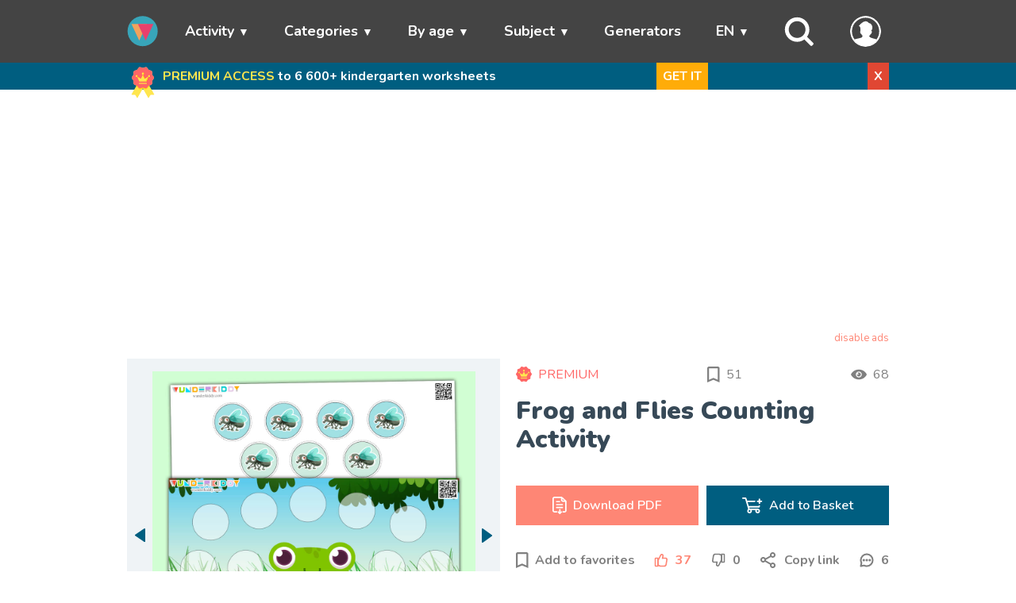

--- FILE ---
content_type: text/html; charset=UTF-8
request_url: https://wunderkiddy.com/math-sheet/frog-and-flies
body_size: 40901
content:
<!DOCTYPE html>
<html lang="en">
<head>
            <meta charset="UTF-8">
    <meta name="viewport" content="width=device-width, initial-scale=1">
            <meta name="description" content="Math game Frog and Flies is to learn counting, to develop logical thinking, memory and attention by preschoolers. Print and play in kindergarten or at home.">
        
    <link rel="apple-touch-icon" href="/apple-touch-icon.png">
    <link rel="apple-touch-icon" sizes="57x57" href="/apple-touch-icon-57x57.png">
    <link rel="apple-touch-icon" sizes="72x72" href="/apple-touch-icon-72x72.png">
    <link rel="apple-touch-icon" sizes="76x76" href="/apple-touch-icon-76x76.png">
    <link rel="apple-touch-icon" sizes="114x114" href="/apple-touch-icon-114x114.png">
    <link rel="apple-touch-icon" sizes="120x120" href="/apple-touch-icon-120x120.png">
    <link rel="apple-touch-icon" sizes="144x144" href="/apple-touch-icon-144x144.png">
    <link rel="apple-touch-icon" sizes="152x152" href="/apple-touch-icon-152x152.png">
    <link rel="apple-touch-icon" sizes="180x180" href="/apple-touch-icon-180x180.png">

    <link rel="icon" type="image/png" sizes="32x32" href="/favicon-32x32.png">
    <link rel="icon" type="image/png" sizes="192x192" href="/android-chrome-192x192.png">
    <link rel="icon" type="image/png" sizes="16x16" href="/favicon-16x16.png">
    <link rel="manifest" href="/site.webmanifest">
    <link rel="mask-icon" href="/safari-pinned-tab.svg" color="#33cbcc">
    <meta name="msapplication-TileColor" content="#da532c">
    <meta name="msapplication-TileImage" content="/mstile-144x144.png">
    <meta name="theme-color" content="#33cbcc">

    <!-- Pagination and canonical -->
        
        
    <link rel="canonical" href="https://wunderkiddy.com/math-sheet/frog-and-flies">
            <link rel="alternate" hreflang="en" href="https://wunderkiddy.com/math-sheet/frog-and-flies">
            <link rel="alternate" hreflang="ru" href="https://wunderkiddy.com/ru/math-sheet/frog-and-flies">
            <link rel="alternate" hreflang="uk" href="https://wunderkiddy.com/uk/math-sheet/frog-and-flies">
            <link rel="alternate" hreflang="de" href="https://wunderkiddy.com/de/math-sheet/frog-and-flies">
                <link rel="alternate" hreflang="x-default" href="https://wunderkiddy.com/math-sheet/frog-and-flies">
    
            <!-- OG-Social tags -->
        <meta property="og:locale" content="en">
                                                        <meta property="og:locale:alternate" content="ru">
                                                <meta property="og:locale:alternate" content="uk">
                                                <meta property="og:locale:alternate" content="de">
                            <meta property="og:title" content="Frog and Flies Printable Math Counting Preschool Activity">
        <meta property="og:type" content="article">
                    <meta property="og:description" content="Math game Frog and Flies is to learn counting, to develop logical thinking, memory and attention by preschoolers. Print and play in kindergarten or at home.">
                <meta property="og:image" content="https://wunderkiddy.com/media/item-files/frog-and-flies-2248-isbc-x-1024.jpg">
        <meta property="og:url" content="https://wunderkiddy.com/math-sheet/frog-and-flies">
        <meta property="og:site_name" content="Printable Preschool Worksheets &amp; Kindergarten Activities">

        <!-- Twitter-Card tags -->
        <meta property="twitter:title" content="Frog and Flies Printable Math Counting Preschool Activity">
        <meta property="twitter:card" content="summary">
        <meta property="twitter:site" content="@wunderkiddy">
        <meta property="twitter:creator" content="@wunderkiddy">
                    <meta property="twitter:description" content="Math game Frog and Flies is to learn counting, to develop logical thinking, memory and attention by preschoolers. Print and play in kindergarten or at home.">
                <meta property="twitter:image" content="https://wunderkiddy.com/media/item-files/frog-and-flies-2248-isbc-x-1024.jpg">
        <meta property="twitter:image:alt" content="Frog and Flies Printable Math Counting Preschool Activity">
    
    <title>Frog and Flies Printable Math Counting Preschool Activity</title>

    <!-- Font -->
            <link rel="preconnect" href="https://fonts.googleapis.com">
        <link rel="preconnect" href="https://fonts.gstatic.com" crossorigin>
        <link href="https://fonts.googleapis.com/css2?family=Nunito:ital,wght@0,200..1000;1,200..1000&family=Quicksand:wght@300..700&display=swap" rel="stylesheet">
            
    <!-- Main css -->
                <link rel="stylesheet" href="/css-min/material-with-premium-popup.css?v=20.1.0">
    
    
            <script src="https://cache.consentframework.com/js/pa/44825/c/MtFcJ/stub"></script>
        <script src="https://choices.consentframework.com/js/pa/44825/c/MtFcJ/cmp" async></script>
        <script>
            // document.addEventListener('contextmenu', event => {
            //     event.preventDefault();
            // });
        </script>
    </head>
<body itemscope itemtype="https://schema.org/WebPage" class="">

<!-- Header -->
    
    <header itemscope itemtype="https://schema.org/WPHeader">
        <nav>
            <ul class="menu container">
                <li class="toggle"><span class="link"><i class="fas fa-bars"></i></span></li>

                <li class="logo">
                    <a href="/">
                        <img src="/images/logo-mobile.svg" alt="Printable Preschool Worksheets &amp; Kindergarten Activities" class="logo">
                    </a>
                </li>

                                                            <li class="item has-submenu">
                            <span class="link" tabindex="0">Activity</span>
                            <ul class="submenu">
                                                                    <li class="subitem"><a href="/category/worksheets">Worksheets</a></li>
                                                                    <li class="subitem"><a href="/category/printable-games-for-kids">Printable Games for Kids</a></li>
                                                                    <li class="subitem"><a href="/category/sorting-activities">Sorting Activities</a></li>
                                                                    <li class="subitem"><a href="/category/colouring-pages">Colouring Pages</a></li>
                                                                    <li class="subitem"><a href="/category-parent/by-type">See all</a></li>
                                                            </ul>
                        </li>
                                                                                <li class="item has-submenu">
                            <span class="link" tabindex="0">Categories</span>
                            <ul class="submenu">
                                                                    <li class="subitem"><a href="/category/pre-writing">Pre-Writing</a></li>
                                                                    <li class="subitem"><a href="/category/visual-perception">Visual Perception</a></li>
                                                                    <li class="subitem"><a href="/category/mathematics">Mathematics</a></li>
                                                                    <li class="subitem"><a href="/category/critical-thinking">Critical Thinking</a></li>
                                                                    <li class="subitem"><a href="/category-parent/categories">See all</a></li>
                                                            </ul>
                        </li>
                                                                                <li class="item has-submenu">
                            <span class="link" tabindex="0">By age</span>
                            <ul class="submenu">
                                                                    <li class="subitem"><a href="/category/1-2-years">1-2 years</a></li>
                                                                    <li class="subitem"><a href="/category/3-4-years">3-4 years</a></li>
                                                                    <li class="subitem"><a href="/category/5-6-years">5-6 years</a></li>
                                                                    <li class="subitem"><a href="/category/7-years">7 years</a></li>
                                                            </ul>
                        </li>
                                                                                <li class="item has-submenu">
                            <span class="link" tabindex="0">Subject</span>
                            <ul class="submenu">
                                                                    <li class="subitem"><a href="/category/animals">Animals</a></li>
                                                                    <li class="subitem"><a href="/category/winter">Winter</a></li>
                                                                    <li class="subitem"><a href="/category/shapes">Shapes</a></li>
                                                                    <li class="subitem"><a href="/category/colors">Colors</a></li>
                                                                    <li class="subitem"><a href="/category-parent/subject">See all</a></li>
                                                            </ul>
                        </li>
                                                                                <li class="item"><a href="/worksheet-generators">Generators</a></li>
                                    
                                    <li class="item menu-item-lang has-submenu">
                        <span class="link" tabindex="0">EN</span>
                        <ul class="submenu">
                                                            <li class="subitem"><a href="/math-sheet/frog-and-flies">ENGLISH</a></li>
                                                            <li class="subitem"><a href="/ru/math-sheet/frog-and-flies">РУССКИЙ</a></li>
                                                            <li class="subitem"><a href="/uk/math-sheet/frog-and-flies">УКРАЇНСЬКА</a></li>
                                                            <li class="subitem"><a href="/de/math-sheet/frog-and-flies">DEUTSCH</a></li>
                                                    </ul>
                    </li>
                
                                    <li class="item menu-item-search">
                        <span class="link" id="search-trigger">
                            <svg xmlns="http://www.w3.org/2000/svg" viewBox="0 0 24 24" fill="none">
    <path fill-rule="evenodd" clip-rule="evenodd"
          d="M10 0.5C4.75329 0.5 0.5 4.75329 0.5 10C0.5 15.2467 4.75329 19.5 10 19.5C12.082 19.5 14.0076 18.8302 15.5731 17.6944L20.2929 22.4142C20.6834 22.8047 21.3166 22.8047 21.7071 22.4142L22.4142 21.7071C22.8047 21.3166 22.8047 20.6834 22.4142 20.2929L17.6944 15.5731C18.8302 14.0076 19.5 12.082 19.5 10C19.5 4.75329 15.2467 0.5 10 0.5ZM3.5 10C3.5 6.41015 6.41015 3.5 10 3.5C13.5899 3.5 16.5 6.41015 16.5 10C16.5 13.5899 13.5899 16.5 10 16.5C6.41015 16.5 3.5 13.5899 3.5 10Z"/>
</svg>
                        </span>
                    </li>
                
                <li class="item menu-item-my-account">
                    <span class="link" tabindex="0" id="my-account-link">
                        <span class="user-logo without-border">
            <svg xmlns="http://www.w3.org/2000/svg" fill="#33cbcc" viewBox="0 0 122.88 122.88">
    <path d="M61.44,0a61.59,61.59,0,0,1,56.78,38l.07.18A61.43,61.43,0,0,1,18,104.88h0A61.54,61.54,0,0,1,4.66,84.94l-.07-.19A61.35,61.35,0,0,1,18,18h0A61.54,61.54,0,0,1,37.94,4.66l.18-.07A61.25,61.25,0,0,1,61.44,0ZM49.54,79.32c-2.14-1.83-4.2-3.89-4.54-7.65h-.28a3.79,3.79,0,0,1-1.87-.49,5.1,5.1,0,0,1-2.05-2.49c-.95-2.18-1.7-7.91.68-9.55L41,58.85l0-.64c-.1-1.15-.12-2.55-.14-4-.09-5.39-.2-11.91-4.53-13.22l-1.85-.56,1.22-1.51a70,70,0,0,1,10.84-11c4.17-3.28,8.41-5.47,12.56-6.1A15.09,15.09,0,0,1,71.3,25.22a23,23,0,0,1,3.27,3.28,13.93,13.93,0,0,1,9.78,5.72,19.89,19.89,0,0,1,3.18,6.42,22.34,22.34,0,0,1,.86,7.28,17.54,17.54,0,0,1-5.08,11.81,3.62,3.62,0,0,1,1.58.4c1.81,1,1.87,3.07,1.39,4.83-.47,1.47-1.06,3.17-1.63,4.6C84,71.5,83,71.86,81,71.65c-.08,4.18-2.8,6.18-5.47,8.49l.08.12a31.89,31.89,0,0,0,3.51,4.52.75.75,0,0,1,.12.14c6.19,4.38,19.56,5.44,25.34,8.66l.23.14a54.09,54.09,0,1,0-86.83,0h0l.23-.14C24,90.36,40.73,89.3,47,85a19.43,19.43,0,0,0,1.43-2.77c.41-1,.81-2,1.15-2.86Z"/>
</svg>
    </span>                                            </span>
                    <ul class="submenu">
                                                    <li class="subitem"><a href="/user/subscription">My subscription</a></li>
                        
                                                    <li class="subitem"><a href="/user/register-login">My account</a></li>
                        
                                                    <li class="subitem"><a href="/user/register-login?reason=addMaterialToFavorites">Favorites</a></li>
                        
                        <li class="subitem">
                            <span onclick="changeTheme(); return false;" data-label-dark="Light mode" data-label-light="Dark mode" class="link btn-theme-mode-toggle">Dark mode</span>
                        </li>
                                            </ul>
                </li>

                                                        <li class="item hidden" id="menu-item-cart">
                        <a href="/cart-digital" id="menu-go-to-cart">
                            <svg xmlns="http://www.w3.org/2000/svg" viewBox="0 0 24 24" fill="none">
<path d="M8.7499 13C8.7499 12.5858 8.41412 12.25 7.9999 12.25C7.58569 12.25 7.2499 12.5858 7.2499 13V17C7.2499 17.4142 7.58569 17.75 7.9999 17.75C8.41412 17.75 8.7499 17.4142 8.7499 17V13Z" fill="white"/>
<path d="M15.9999 12.25C16.4141 12.25 16.7499 12.5858 16.7499 13V17C16.7499 17.4142 16.4141 17.75 15.9999 17.75C15.5857 17.75 15.2499 17.4142 15.2499 17V13C15.2499 12.5858 15.5857 12.25 15.9999 12.25Z" fill="white"/>
<path d="M12.7499 13C12.7499 12.5858 12.4141 12.25 11.9999 12.25C11.5857 12.25 11.2499 12.5858 11.2499 13V17C11.2499 17.4142 11.5857 17.75 11.9999 17.75C12.4141 17.75 12.7499 17.4142 12.7499 17V13Z" fill="white"/>
<path fill-rule="evenodd" clip-rule="evenodd" d="M17.2737 3.47298C16.7981 3.28712 16.2654 3.25574 15.5819 3.25077C15.3012 2.65912 14.6983 2.25 13.9999 2.25H9.9999C9.3015 2.25 8.69865 2.65912 8.41794 3.25077C7.7344 3.25574 7.20166 3.28712 6.72611 3.47298C6.15792 3.69505 5.66371 4.07255 5.29999 4.5623C4.93306 5.05639 4.76082 5.68968 4.52374 6.56133L3.89587 8.86426C3.50837 9.06269 3.16928 9.32992 2.88642 9.6922C2.26442 10.4888 2.15427 11.4377 2.26492 12.5261C2.37229 13.5822 2.70479 14.9121 3.121 16.5769L3.1474 16.6825C3.41058 17.7353 3.62426 18.5901 3.8784 19.2572C4.14337 19.9527 4.47977 20.5227 5.03439 20.9558C5.58901 21.3888 6.22365 21.5769 6.96266 21.6653C7.67148 21.75 8.55256 21.75 9.63774 21.75H14.362C15.4472 21.75 16.3282 21.75 17.0371 21.6653C17.7761 21.5769 18.4107 21.3888 18.9653 20.9558C19.5199 20.5227 19.8563 19.9527 20.1213 19.2572C20.3755 18.5901 20.5891 17.7353 20.8523 16.6825L20.8787 16.577C21.2949 14.9122 21.6274 13.5822 21.7348 12.5261C21.8454 11.4377 21.7353 10.4888 21.1133 9.6922C20.8305 9.32995 20.4914 9.06274 20.104 8.86431L19.4761 6.56133C19.239 5.68968 19.0667 5.05639 18.6998 4.5623C18.3361 4.07255 17.8419 3.69505 17.2737 3.47298ZM7.27214 4.87007C7.49194 4.78416 7.75752 4.75888 8.41935 4.75219C8.70067 5.34225 9.30267 5.75 9.9999 5.75H13.9999C14.6971 5.75 15.2991 5.34225 15.5805 4.75219C16.2423 4.75888 16.5079 4.78416 16.7277 4.87007C17.0336 4.98964 17.2997 5.19291 17.4956 5.45663C17.6717 5.69377 17.775 6.02508 18.0659 7.09194L18.4195 8.3887C17.3817 8.24996 16.0419 8.24998 14.3773 8.25H9.62246C7.95788 8.24998 6.61809 8.24996 5.5803 8.38868L5.93388 7.09195C6.22478 6.02508 6.32812 5.69376 6.50423 5.45662C6.70008 5.19291 6.96619 4.98964 7.27214 4.87007ZM9.9999 3.75C9.86183 3.75 9.7499 3.86193 9.7499 4C9.7499 4.13807 9.86183 4.25 9.9999 4.25H13.9999C14.138 4.25 14.2499 4.13807 14.2499 4C14.2499 3.86193 14.138 3.75 13.9999 3.75H9.9999ZM4.06873 10.6153C4.34756 10.2582 4.78854 10.0183 5.69971 9.88649C6.63034 9.75187 7.89217 9.75 9.68452 9.75H14.3152C16.1075 9.75 17.3694 9.75187 18.3 9.88649C19.2112 10.0183 19.6522 10.2582 19.931 10.6153C20.2098 10.9725 20.3356 11.4584 20.2425 12.3744C20.1474 13.3099 19.8432 14.5345 19.4084 16.2733C19.1312 17.3824 18.9381 18.1496 18.7196 18.7231C18.5083 19.2778 18.3014 19.5711 18.0422 19.7735C17.783 19.9758 17.4483 20.1054 16.859 20.1759C16.2496 20.2488 15.4584 20.25 14.3152 20.25H9.68452C8.54133 20.25 7.75015 20.2488 7.14076 20.1759C6.5514 20.1054 6.21667 19.9758 5.95751 19.7735C5.69835 19.5711 5.49144 19.2778 5.28013 18.7231C5.06163 18.1496 4.86853 17.3824 4.59127 16.2733C4.15656 14.5345 3.85233 13.3099 3.75723 12.3744C3.66411 11.4584 3.78989 10.9725 4.06873 10.6153Z" fill="white"/>
</svg>
                            <span id="menu-go-to-cart-count">0</span>
                        </a>
                    </li>

                                                </ul>
        </nav>
    </header>

<!-- Main content -->
<main>
                                <div id="full-notification-block" data-target-url='/user/subscription' data-target-mode="_self">
                <div class="container subscribe-block">
                    <svg xmlns="http://www.w3.org/2000/svg" viewBox="0 0 512 512">
    <path fill="#ffe64e" d="m304.5 269.34-48.24 83.56-.26.44L170.17 502a4.994 4.994 0 0 1-8.57.14l-27.69-44.61a4.982 4.982 0 0 0-4.09-2.36l-52.47-1.67a5 5 0 0 1-4.17-7.5l75.08-130.05 59.24-102.61Z"/>
    <path fill="#ffe64e" d="m434.65 453.5-52.47 1.67a4.982 4.982 0 0 0-4.09 2.36l-27.69 44.61a4.994 4.994 0 0 1-8.57-.14L256 353.34l-.26-.44-48.24-83.56 97-56 59.24 102.61L438.82 446a5 5 0 0 1-4.17 7.5Z"/>
    <path fill="#ffcd85" d="M435.027 178.867c0 18.234-22.398 32.705-27.74 49.158-5.537 17.052 3.886 41.889-6.444 56.082-10.433 14.336-37.035 12.999-51.371 23.432-14.194 10.33-21.084 36.1-38.137 41.637-16.453 5.342-37.1-11.282-55.335-11.282-18.234 0-38.882 16.624-55.335 11.282-17.052-5.537-23.943-31.308-38.137-41.637-14.336-10.433-40.938-9.096-51.37-23.432-10.33-14.193-.908-39.03-6.445-56.081-5.342-16.454-27.74-30.925-27.74-49.16 0-18.233 22.398-32.705 27.74-49.158 5.537-17.052-3.886-41.888 6.444-56.082 10.433-14.336 37.035-12.998 51.371-23.431 14.194-10.33 21.084-36.1 38.137-41.637 16.453-5.343 37.1 11.281 55.335 11.281 18.234 0 38.882-16.624 55.335-11.282 17.052 5.537 23.943 31.308 38.137 41.638 14.336 10.433 40.938 9.095 51.37 23.43 10.33 14.195.908 39.03 6.445 56.083 5.342 16.453 27.74 30.924 27.74 49.159Z"/>
    <path fill="#ffd815" d="M363.74 315.95c-5.3 1.68-10.26 3.67-14.27 6.59-14.19 10.33-21.08 36.1-38.13 41.64-16.38 5.31-36.91-11.13-55.08-11.28a3.423 3.423 0 0 0-.52 0c-18.17.15-38.7 16.59-55.07 11.28-17.06-5.54-23.95-31.31-38.14-41.64-4.01-2.92-8.97-4.91-14.27-6.59l59.24-102.61 48.5 28 48.5-28Z"/>
    <path fill="#f66" d="M435.027 178.867c0 18.234-22.398 32.705-27.74 49.158-5.537 17.052 3.886 41.889-6.444 56.082-10.433 14.336-37.035 12.999-51.371 23.432-14.194 10.33-21.084 36.1-38.137 41.637-16.453 5.342-37.1-11.282-55.335-11.282-18.234 0-38.882 16.624-55.335 11.282-17.052-5.537-23.943-31.308-38.137-41.637-14.336-10.433-40.938-9.096-51.37-23.432-10.33-14.193-.908-39.03-6.445-56.081-5.342-16.454-27.74-30.925-27.74-49.16 0-18.233 22.398-32.705 27.74-49.158 5.537-17.052-3.886-41.888 6.444-56.082 10.433-14.336 37.035-12.998 51.371-23.431 14.194-10.33 21.084-36.1 38.137-41.637 16.453-5.343 37.1 11.281 55.335 11.281 18.234 0 38.882-16.624 55.335-11.282 17.052 5.537 23.943 31.308 38.137 41.638 14.336 10.433 40.938 9.095 51.37 23.43 10.33 14.195.908 39.03 6.445 56.083 5.342 16.453 27.74 30.924 27.74 49.159Z"/>
    <path fill="#ff4e4e" d="M318.469 239.517H215.257a10.37 10.37 0 0 1-9.611-6.474l-28.486-70.266 53.899 28.62a5.185 5.185 0 0 0 7.07-2.262l28.734-57.468 28.734 57.468a5.185 5.185 0 0 0 7.07 2.261l53.898-28.619-28.486 70.266a10.37 10.37 0 0 1-9.61 6.474Z"/>
    <circle cx="267.327" cy="113.499" r="18" fill="#ff4e4e"/>
    <circle cx="367.827" cy="151.999" r="15.5" fill="#ff4e4e"/>
    <circle cx="165.827" cy="151.999" r="15.5" fill="#ff4e4e"/>
    <path fill="#ffe64e" d="M307.641 239.517H204.43a10.37 10.37 0 0 1-9.61-6.474l-28.486-70.266 53.898 28.62a5.185 5.185 0 0 0 7.07-2.262l28.734-57.468 28.735 57.468a5.185 5.185 0 0 0 7.069 2.261l53.899-28.619-28.486 70.266a10.37 10.37 0 0 1-9.61 6.474Z"/>
    <path fill="#ffdf1f" d="M269.77 189.135a5.185 5.185 0 0 0 7.069 2.261l7.16-3.802-27.964-55.927-7.5 15zm56.853-16.208-24.371 60.116a10.37 10.37 0 0 1-9.61 6.474h15a10.37 10.37 0 0 0 9.61-6.474l28.486-70.266zm-121.392 18.47a5.185 5.185 0 0 0 7.07-2.262l.77-1.54-46.738-24.818 4.114 10.15z"/>
    <path fill="#ff4e4e" d="M323.17 278.128H205.985a7.5 7.5 0 0 1 0-15h117.183a7.5 7.5 0 0 1 0 15Z"/>
    <path fill="#ffe64e" d="M314.627 278.128H197.443a7.5 7.5 0 1 1 0-15h117.184a7.5 7.5 0 0 1 0 15Z"/>
    <circle cx="256.5" cy="113.499" r="18" fill="#ffe64e"/>
    <path fill="#ffdf1f" d="M256.5 95.5a17.94 17.94 0 0 0-5.8.972 17.982 17.982 0 0 1 0 34.054 17.995 17.995 0 1 0 5.8-35.027Z"/>
    <circle cx="357" cy="151.999" r="15.5" fill="#ffe64e"/>
    <path fill="#ffdf1f" d="M357 136.5a15.438 15.438 0 0 0-5.193.91 15.48 15.48 0 0 1 0 29.179 15.494 15.494 0 1 0 5.193-30.09Z"/>
    <circle cx="155" cy="151.999" r="15.5" fill="#ffe64e"/>
    <path fill="#ffdf1f" d="M155 136.5a15.44 15.44 0 0 0-5.164.9 15.48 15.48 0 0 1 0 29.2A15.494 15.494 0 1 0 155 136.5Z"/>
</svg>
                    <div class="text">
                        <span>PREMIUM ACCESS</span>
                        to 6&nbsp;600+ kindergarten worksheets
                    </div>
                    <span class="btn-orange desktop">
                        GET IT
                    </span>
                    <span class="btn-danger" id="close-full-notification-block" data-cookie-name="notificationSubscribeBlockHiddenUntil" data-cookie-value="1769361725">X</span>
                </div>
            </div>
            
            <div class="container" id="search-container">
    <div class="row no-margin">
                                                            <form itemprop="potentialAction" itemscope itemtype="https://schema.org/SearchAction" method="get" action="/materials">
                        <meta itemprop="target" content="https://wunderkiddy.com/?q={query}">
            <div class="col-10 col-8-sm">
                <input type="text" itemprop="query" id="search-input" name="q" placeholder="What are you looking for?">
            </div>
                        <div class="col-2 col-4-sm ">
                <input type="submit" value="Find" class="btn btn-info">
            </div>
        </form>
    </div>
</div>
    
    
    <div class="container">
                    


        
                    
<div id="main-ads-block" class="ads-block"></div>
<div class="ads-disable"><a href="/user/subscription?reason=disableAdsOnTheWholeSite" title="Disable all ads on the site" class="show-subscription-popup-by-click">disable ads</a></div>


<template id="template-google-ads-block">
    <!-- Main google ads script -->
    <script async src="https://pagead2.googlesyndication.com/pagead/js/adsbygoogle.js?client=ca-pub-4780669456731549" crossorigin="anonymous"></script>

            <ins class="adsbygoogle"
             style="display:block"
             data-ad-client="ca-pub-4780669456731549"
             data-ad-slot="8363354955"
             data-ad-format="auto"
             data-full-width-responsive="true"></ins>
        <script>
          (adsbygoogle = window.adsbygoogle || []).push({});
        </script>
    
    </template>

<template id="template-adnitro-ads-block">
    <div id="vid_inpage_div" vid_inpage_pl="925"></div>
    <script src="https://adnitro.pro/js/inpage_adnitro.js"></script>
</template>

<script src="/js/ads-block.min.js?v=20.1.0"></script>
<link rel="stylesheet" href="/css-min/ads-block.css?v=20.1.0">
        
                <div itemprop="mainEntity" itemscope itemtype="https://schema.org/MediaObject" class="row no-margin material-main-container">
        <div class="col-6 col-12-sm material-header">
            <div class="row no-margin">
                <div class="col-12 flex-space-between">
                                            <a href="/user/subscription?itemId=338" class="premium-box flex-start" title="Subscribe to PREMIUM">
                            <svg xmlns="http://www.w3.org/2000/svg" width="20" height="20" viewBox="0 0 20 20" fill="none">
<path d="M20 9.57219C20 10.5907 18.7489 11.399 18.4505 12.318C18.1412 13.2705 18.6676 14.6578 18.0906 15.4506C17.5078 16.2514 16.0219 16.1767 15.2211 16.7595C14.4283 17.3365 14.0434 18.7759 13.0909 19.0852C12.1719 19.3836 11.0186 18.455 10 18.455C8.98149 18.455 7.82815 19.3836 6.90912 19.0852C5.95664 18.7759 5.57173 17.3364 4.77889 16.7595C3.97811 16.1767 2.49219 16.2514 1.90949 15.4506C1.33248 14.6578 1.85877 13.2705 1.54949 12.3181C1.2511 11.399 0 10.5907 0 9.57213C0 8.55369 1.2511 7.74532 1.54949 6.82629C1.85877 5.87381 1.33242 4.48653 1.90943 3.69369C2.49219 2.89292 3.97811 2.96766 4.77889 2.38489C5.57173 1.80789 5.95659 0.368439 6.90912 0.059156C7.82815 -0.239291 8.98144 0.689285 10 0.689285C11.0185 0.689285 12.1719 -0.239291 13.0909 0.0591002C14.0434 0.368383 14.4283 1.80789 15.2211 2.38489C16.0219 2.96766 17.5078 2.89292 18.0905 3.69364C18.6675 4.48653 18.1412 5.87375 18.4505 6.82629C18.7489 7.74532 20 8.55363 20 9.57219Z" fill="#FF6666"/>
<path d="M13.1278 12.6744H6.91127C6.78694 12.6744 6.66544 12.6373 6.56232 12.5678C6.4592 12.4984 6.37916 12.3997 6.33245 12.2845L4.6167 8.05226L7.86305 9.77608C7.89985 9.79562 7.94018 9.8076 7.98168 9.81131C8.02318 9.81502 8.065 9.8104 8.10468 9.7977C8.14437 9.78501 8.18111 9.7645 8.21274 9.73739C8.24438 9.71027 8.27027 9.67711 8.28889 9.63984L10.0196 6.17846L11.7503 9.63984C11.769 9.67709 11.7948 9.71025 11.8265 9.73735C11.8581 9.76445 11.8948 9.78495 11.9345 9.79764C11.9742 9.81033 12.016 9.81495 12.0575 9.81124C12.099 9.80753 12.1393 9.79555 12.1761 9.77602L15.4225 8.05226L13.7068 12.2845C13.6601 12.3997 13.58 12.4984 13.4769 12.5678C13.3738 12.6373 13.2523 12.6744 13.1279 12.6744H13.1278Z" fill="#FFE64E"/>
<path d="M13.5485 15H6.49031C6.3705 15 6.2556 14.9524 6.17088 14.8677C6.08617 14.783 6.03857 14.6681 6.03857 14.5483C6.03857 14.4285 6.08617 14.3136 6.17088 14.2288C6.2556 14.1441 6.3705 14.0965 6.49031 14.0965H13.5485C13.6683 14.0965 13.7832 14.1441 13.8679 14.2288C13.9526 14.3136 14.0002 14.4285 14.0002 14.5483C14.0002 14.6681 13.9526 14.783 13.8679 14.8677C13.7832 14.9524 13.6683 15 13.5485 15Z" fill="#FFE64E"/>
<path d="M10.0471 6.16833C10.6458 6.16833 11.1312 5.68293 11.1312 5.08417C11.1312 4.4854 10.6458 4 10.0471 4C9.44829 4 8.96289 4.4854 8.96289 5.08417C8.96289 5.68293 9.44829 6.16833 10.0471 6.16833Z" fill="#FFE64E"/>
<path d="M16.1006 8.33666C16.6162 8.33666 17.0342 7.91868 17.0342 7.40308C17.0342 6.88747 16.6162 6.46949 16.1006 6.46949C15.585 6.46949 15.167 6.88747 15.167 7.40308C15.167 7.91868 15.585 8.33666 16.1006 8.33666Z" fill="#FFE64E"/>
<path d="M3.93359 8.33666C4.44919 8.33666 4.86717 7.91868 4.86717 7.40308C4.86717 6.88747 4.44919 6.46949 3.93359 6.46949C3.41798 6.46949 3 6.88747 3 7.40308C3 7.91868 3.41798 8.33666 3.93359 8.33666Z" fill="#FFE64E"/>
</svg>

                            <span>PREMIUM</span>
                        </a>
                    
                    <div class="favorites-count flex-start" title="51 users have added this material to their favorites">
                        <svg xmlns="http://www.w3.org/2000/svg" width="16" height="20" viewBox="0 0 16 20" fill="#808080">
<path d="M13.3333 0H2.22222C0.994444 0 0.0111114 0.994444 0.0111114 2.22222L0 20L7.77778 16.6667L15.5556 20V2.22222C15.5556 0.994444 14.5611 0 13.3333 0ZM13.3333 16.6667L7.77778 14.25L2.22222 16.6667V2.22222H13.3333V16.6667Z"/>
</svg>

                        <span id="favorites-total-count">51</span>
                    </div>

                    <div class="watchers-count flex-start" title="68 users have viewed this material in the last 30 minutes">
                        <svg width="20" height="20" viewBox="0 0 32 32" version="1.1" xmlns="http://www.w3.org/2000/svg">
    <path d="M0 16q0.064 0.128 0.16 0.352t0.48 0.928 0.832 1.344 1.248 1.536 1.664 1.696 2.144 1.568 2.624 1.344 3.136 0.896 3.712 0.352 3.712-0.352 3.168-0.928 2.592-1.312 2.144-1.6 1.664-1.632 1.248-1.6 0.832-1.312 0.48-0.928l0.16-0.352q-0.032-0.128-0.16-0.352t-0.48-0.896-0.832-1.344-1.248-1.568-1.664-1.664-2.144-1.568-2.624-1.344-3.136-0.896-3.712-0.352-3.712 0.352-3.168 0.896-2.592 1.344-2.144 1.568-1.664 1.664-1.248 1.568-0.832 1.344-0.48 0.928zM10.016 16q0-2.464 1.728-4.224t4.256-1.76 4.256 1.76 1.76 4.224-1.76 4.256-4.256 1.76-4.256-1.76-1.728-4.256zM12 16q0 1.664 1.184 2.848t2.816 1.152 2.816-1.152 1.184-2.848-1.184-2.816-2.816-1.184-2.816 1.184l2.816 2.816h-4z"></path>
</svg>
                        <span>68</span>
                    </div>
                </div>
                <div class="col-12">
                    <h1 itemprop="name" id="material-h1" data-type="material" data-item-id="338" data-url-for-go-to-url--by-click="">Frog and Flies Counting Activity</h1>
                </div>
            </div>
        </div>
        <div class="col-6 col-12-sm material-preview">
            <div class="row">
                <div class="col-05 col-1-sm flex-start" id="gallery-navigation-previous">
                    <svg xmlns="http://www.w3.org/2000/svg" width="13" height="18" viewBox="0 0 13 18" fill="#005E80">
<path d="M0.37183 9.23293L11.64 16.9109C11.7701 16.9995 11.9222 17.0514 12.0801 17.0609C12.2379 17.0704 12.3954 17.0373 12.5355 16.9651C12.6755 16.8928 12.7929 16.7843 12.8748 16.6511C12.9566 16.518 12.9999 16.3653 13 16.2097V0.853677C13.0001 0.697964 12.9569 0.545193 12.8751 0.41192C12.7933 0.278647 12.676 0.169956 12.5358 0.097625C12.3957 0.0252945 12.2382 -0.00791619 12.0803 0.00159231C11.9224 0.0111008 11.7701 0.0629658 11.64 0.151566L0.37183 7.82957C0.257032 7.90842 0.163279 8.01339 0.0985425 8.13556C0.0338058 8.25772 0 8.39347 0 8.53125C0 8.66903 0.0338058 8.80478 0.0985425 8.92694C0.163279 9.04911 0.257032 9.15408 0.37183 9.23293Z"/>
</svg>

                </div>
                <div class="col-11 col-10-sm image-container">
                                                                
                    <meta itemprop="thumbnailUrl" content="https://wunderkiddy.com/media/item-files/frog-and-flies-2248-qqed-x-480.jpg">

<picture id="main-preview" data-current-number="1" data-total-count="4"
         class="show-subscription-popup-by-click no-js-action-on-mobile-by-click">
    <source media="(max-width:540px)" srcset="/media/item-files/frog-and-flies-2248-kcxz-x-768.jpg">
    <source media="(max-width:960px)" srcset="/media/item-files/frog-and-flies-2248-qqed-x-480.jpg">
    <source media="(max-width:1680px)" srcset="/media/item-files/frog-and-flies-2248-isbc-x-1024.jpg">
    <source media="(min-width:1680px)" srcset="/media/item-files/frog-and-flies-2248-uzze-x-2048.jpg">
    <img itemprop="image" src="/media/item-files/frog-and-flies-2248-uzze-x-2048.jpg" alt="Frog and Flies Counting Activity">
</picture>

                </div>
                <div class="col-05 col-1-sm flex-end" id="gallery-navigation-next">
                    <svg xmlns="http://www.w3.org/2000/svg" width="13" height="18" viewBox="0 0 13 18" fill="#005E80">
<path d="M12.6282 8.25976L1.35998 0.159896C1.22994 0.066472 1.07777 0.0117635 0.919929 0.00169648C0.762091 -0.00837052 0.604609 0.0265835 0.464533 0.10278C0.324459 0.178977 0.207129 0.293511 0.125248 0.433978C0.0433651 0.574445 5.30077e-05 0.735492 -4.12392e-07 0.899684L-1.82862e-06 17.0994C-0.000106747 17.2637 0.0430899 17.4249 0.124908 17.5654C0.206727 17.706 0.324044 17.8207 0.464148 17.897C0.604252 17.9733 0.761798 18.0084 0.919711 17.9983C1.07762 17.9883 1.22988 17.9336 1.35998 17.8401L12.6282 9.74024C12.743 9.65705 12.8367 9.54631 12.9015 9.41744C12.9662 9.28856 13 9.14536 13 9C13 8.85465 12.9662 8.71145 12.9015 8.58257C12.8367 8.45369 12.743 8.34295 12.6282 8.25976Z"/>
</svg>

                </div>
                <div class="col-12 thumbs">
                                                                                                                        <div class="small-preview-box selected" data-number="1">
                                <picture class="small-preview show-subscription-popup-by-right-click"
                                         data-big-picture-480="/media/item-files/frog-and-flies-2248-qqed-x-480.jpg"
                                         data-big-picture-768="/media/item-files/frog-and-flies-2248-kcxz-x-768.jpg"
                                         data-big-picture-1024="/media/item-files/frog-and-flies-2248-isbc-x-1024.jpg"
                                         data-big-picture-2048="/media/item-files/frog-and-flies-2248-uzze-x-2048.jpg"
                                >
                                    <source media="(max-width:960px)" srcset="/media/item-files/frog-and-flies-2248-qqed-x-480.jpg">
                                    <source media="(max-width:1680px)" srcset="/media/item-files/frog-and-flies-2248-kcxz-x-768.jpg">
                                    <source media="(max-width:2048px)" srcset="/media/item-files/frog-and-flies-2248-isbc-x-1024.jpg">
                                    <source media="(min-width:2048px)" srcset="/media/item-files/frog-and-flies-2248-uzze-x-2048.jpg">
                                    <img src="/media/item-files/frog-and-flies-2248-uzze-x-2048.jpg"
                                         alt="Frog and Flies Counting Activity"
                                         data-pin-nopin="true">
                                </picture>
                            </div>
                                                                                                                                                        <div class="small-preview-box" data-number="2">
                                <picture class="small-preview show-subscription-popup-by-right-click"
                                         data-big-picture-480="/media/item-files/frog-and-flies-2249-phoi-x-480.jpg"
                                         data-big-picture-768="/media/item-files/frog-and-flies-2249-phoi-x-480.jpg"
                                         data-big-picture-1024="/media/item-files/frog-and-flies-2249-phoi-x-480.jpg"
                                         data-big-picture-2048="/media/item-files/frog-and-flies-2249-phoi-x-480.jpg"
                                >
                                    <source media="(max-width:960px)" srcset="/media/item-files/frog-and-flies-2249-phoi-x-480.jpg">
                                    <source media="(max-width:1680px)" srcset="/media/item-files/frog-and-flies-2249-phoi-x-480.jpg">
                                    <source media="(max-width:2048px)" srcset="/media/item-files/frog-and-flies-2249-phoi-x-480.jpg">
                                    <source media="(min-width:2048px)" srcset="/media/item-files/frog-and-flies-2249-phoi-x-480.jpg">
                                    <img src="/media/item-files/frog-and-flies-2249-phoi-x-480.jpg"
                                         alt="Frog and Flies Counting Activity - Image 2"
                                         data-pin-nopin="true">
                                </picture>
                            </div>
                                                                                                                                                        <div class="small-preview-box" data-number="3">
                                <picture class="small-preview show-subscription-popup-by-right-click"
                                         data-big-picture-480="/media/item-files/frog-and-flies-2250-xioq-x-480.jpg"
                                         data-big-picture-768="/media/item-files/frog-and-flies-2250-xioq-x-480.jpg"
                                         data-big-picture-1024="/media/item-files/frog-and-flies-2250-xioq-x-480.jpg"
                                         data-big-picture-2048="/media/item-files/frog-and-flies-2250-xioq-x-480.jpg"
                                >
                                    <source media="(max-width:960px)" srcset="/media/item-files/frog-and-flies-2250-xioq-x-480.jpg">
                                    <source media="(max-width:1680px)" srcset="/media/item-files/frog-and-flies-2250-xioq-x-480.jpg">
                                    <source media="(max-width:2048px)" srcset="/media/item-files/frog-and-flies-2250-xioq-x-480.jpg">
                                    <source media="(min-width:2048px)" srcset="/media/item-files/frog-and-flies-2250-xioq-x-480.jpg">
                                    <img src="/media/item-files/frog-and-flies-2250-xioq-x-480.jpg"
                                         alt="Frog and Flies Counting Activity - Image 3"
                                         data-pin-nopin="true">
                                </picture>
                            </div>
                                                                                                                                                        <div class="small-preview-box" data-number="4">
                                <picture class="small-preview show-subscription-popup-by-right-click"
                                         data-big-picture-480="/media/item-files/frog-and-flies-2251-cmvl-x-480.jpg"
                                         data-big-picture-768="/media/item-files/frog-and-flies-2251-cmvl-x-480.jpg"
                                         data-big-picture-1024="/media/item-files/frog-and-flies-2251-cmvl-x-480.jpg"
                                         data-big-picture-2048="/media/item-files/frog-and-flies-2251-cmvl-x-480.jpg"
                                >
                                    <source media="(max-width:960px)" srcset="/media/item-files/frog-and-flies-2251-cmvl-x-480.jpg">
                                    <source media="(max-width:1680px)" srcset="/media/item-files/frog-and-flies-2251-cmvl-x-480.jpg">
                                    <source media="(max-width:2048px)" srcset="/media/item-files/frog-and-flies-2251-cmvl-x-480.jpg">
                                    <source media="(min-width:2048px)" srcset="/media/item-files/frog-and-flies-2251-cmvl-x-480.jpg">
                                    <img src="/media/item-files/frog-and-flies-2251-cmvl-x-480.jpg"
                                         alt="Frog and Flies Counting Activity - Image 4"
                                         data-pin-nopin="true">
                                </picture>
                            </div>
                                                                                        </div>
            </div>
        </div>

        <div class="col-6 col-12-sm">
                            <div class="row no-margin">
                                                                    <div class="col-6 col-12-sm download">
                                                            <a href="/user/subscription?reason=premiumSubscriptionNeeded&amp;itemId=338"
                                   title="Download PDF "
                                   class="btn btn-rosa flex-center show-subscription-popup-by-click">
                                    <svg xmlns="http://www.w3.org/2000/svg" width="18" height="22" viewBox="0 0 18 22" fill="none">
<path fill-rule="evenodd" clip-rule="evenodd" d="M1.88254 0.0764576C1.20445 0.263657 0.572469 0.792928 0.271765 1.42541C0.175551 1.62777 0.0726466 1.93683 0.0430499 2.11221C0.00505286 2.33747 -0.00657112 4.69886 0.00339211 10.1575L0.017458 17.8839L0.148006 18.2213C0.405731 18.8877 0.83249 19.3654 1.42794 19.6543C1.95311 19.9091 2.10886 19.9249 3.93789 19.9093C5.53895 19.8957 5.60781 19.8913 5.74036 19.7926C5.81616 19.7361 5.92761 19.6169 5.98807 19.5278C6.21923 19.1866 6.08004 18.616 5.7091 18.3843C5.54217 18.28 5.48005 18.2755 3.87577 18.2518C2.14407 18.2262 2.122 18.2234 1.91233 17.9981C1.63854 17.7039 1.65358 18.1713 1.65358 9.96125C1.65358 1.75125 1.63854 2.21881 1.91233 1.92427C2.15838 1.65951 1.95477 1.6707 6.53508 1.6707H10.7865V3.05988C10.7865 4.18681 10.8012 4.49944 10.8643 4.71554C11.094 5.50167 11.7507 6.17762 12.5374 6.43742C12.8389 6.53701 12.9787 6.54613 14.4861 6.56502L16.11 6.58533L16.109 12.0629C16.1079 17.3067 16.104 17.5491 16.0166 17.7424C15.9664 17.8535 15.8423 18.008 15.7408 18.0858L15.5563 18.2273L14.3558 18.2532C12.9655 18.2832 12.8858 18.3038 12.6488 18.6942C12.4329 19.05 12.5424 19.5245 12.9023 19.7926C13.0321 19.8893 13.111 19.896 14.2626 19.9099C15.0356 19.9192 15.5823 19.9043 15.7494 19.8695C16.4396 19.7256 17.1666 19.1643 17.4721 18.5393C17.7779 17.9139 17.7688 18.1248 17.7695 11.6292C17.7698 7.71162 17.753 5.65634 17.7196 5.53542C17.6919 5.4351 17.6096 5.2818 17.5367 5.19472C17.2737 4.88047 12.0769 0.135963 11.9236 0.0702274C11.6964 -0.027297 2.23701 -0.0214102 1.88254 0.0764576ZM13.8042 3.97635L14.7945 4.8839L14.0335 4.89744C13.1996 4.91225 12.969 4.87355 12.7406 4.68056C12.4616 4.44475 12.428 4.3222 12.4068 3.46229L12.3875 2.67846L12.6008 2.87361C12.7181 2.981 13.2596 3.4772 13.8042 3.97635ZM4.81388 5.55058C4.37916 5.781 4.25662 6.40205 4.57163 6.77812C4.84968 7.10999 4.87791 7.11381 7.05033 7.11381C9.22276 7.11381 9.25099 7.10999 9.52903 6.77812C9.84644 6.39921 9.71462 5.77271 9.26954 5.54464C9.09074 5.453 8.97631 5.44815 7.04007 5.45021C5.09509 5.45227 4.99038 5.45703 4.81388 5.55058ZM4.82619 9.24027C4.46043 9.43453 4.29545 9.89291 4.45584 10.2694C4.53715 10.4604 4.7541 10.672 4.9412 10.743C5.03405 10.7783 6.31706 10.7952 8.89397 10.7952C12.6677 10.7952 12.7116 10.7941 12.9207 10.6924C13.5123 10.4048 13.5236 9.5506 12.94 9.24135L12.7247 9.12729H8.88181H5.03888L4.82619 9.24027ZM4.95532 12.857C4.77197 12.9127 4.54091 13.1326 4.45584 13.3323C4.29545 13.7088 4.46043 14.1672 4.82619 14.3615L5.03888 14.4745H8.87912H12.7194L12.9371 14.3641C13.4816 14.0881 13.5169 13.3048 13.0009 12.9537L12.8206 12.8311L8.95868 12.8226C6.83461 12.8179 5.03312 12.8334 4.95532 12.857ZM8.99824 15.6475C8.88767 15.698 8.73383 15.8227 8.65637 15.9246L8.51551 16.11L8.50062 17.6033L8.48577 19.0967L8.15874 18.78C7.80016 18.4327 7.56495 18.3236 7.26254 18.3643C6.74152 18.4345 6.41483 18.9942 6.60418 19.4922C6.66499 19.6521 6.94078 19.9587 7.77062 20.7887C8.36831 21.3866 8.91927 21.8993 8.99487 21.928C9.17094 21.9947 9.47179 21.9947 9.64785 21.9279C9.85112 21.8508 11.9012 19.7903 12.0119 19.5518C12.2184 19.1072 12.0299 18.6101 11.5817 18.4175C11.2164 18.2604 10.8926 18.3718 10.4569 18.8044L10.1516 19.1074V17.6772C10.1516 16.7831 10.1321 16.1951 10.0995 16.1088C10.0255 15.9124 9.86485 15.7512 9.63882 15.6464C9.39218 15.5321 9.25084 15.5323 8.99824 15.6475Z" fill="white"/>
</svg>

                                    <span>Download PDF </span>
                                </a>
                                                    </div>
                    
                    <div class="col-6 col-12-sm cart">
                                                                                                                                                                                        <span class="btn btn-info flex-center" id="add-to-cart-button" title="Add material to basket" data-item-id="338" data-cart-type="digital">
                            <svg xmlns="http://www.w3.org/2000/svg" width="26" height="20" viewBox="0 0 26 20" fill="none">
<path fill-rule="evenodd" clip-rule="evenodd" d="M0.564747 0.0601657C-0.132924 0.338357 -0.200167 1.32541 0.452413 1.70879C0.634182 1.81556 0.765463 1.82641 2.19375 1.85239L3.73842 1.8805L5.664 8.22807L7.58958 14.5756L7.23841 14.9234C6.64099 15.515 6.35566 16.1968 6.35566 17.0326C6.35566 18.6182 7.52397 19.8757 9.10592 19.9927C10.3993 20.0883 11.6709 19.2383 12.1042 17.9884C12.2627 17.5313 12.2763 16.5361 12.1294 16.1471L12.0392 15.9081H14.398C15.6954 15.9081 16.7569 15.9176 16.7569 15.9292C16.7569 15.9407 16.7195 16.0563 16.6738 16.1859C16.3381 17.1372 16.6467 18.3396 17.4262 19.1176C19.2268 20.9148 22.2142 19.8034 22.4671 17.2421C22.5115 16.7926 22.3818 16.1624 22.1507 15.7056C21.8028 15.0175 21.1579 14.4616 20.4114 14.2063L20.046 14.0813L14.699 14.0651L9.35217 14.049L9.16759 13.4465C9.06606 13.1151 8.97104 12.8124 8.95642 12.7737C8.93528 12.7178 10.2029 12.7034 15.1784 12.7034C22.0003 12.7034 21.6508 12.7203 21.9408 12.3758C22.124 12.158 22.4917 11.0708 22.4917 10.7467C22.4917 10.4565 22.3868 10.2371 22.1547 10.0418C21.6603 9.62578 20.8554 9.92488 20.6888 10.5865L20.623 10.8481H14.5029H8.38295L8.2136 10.2999C8.1205 9.99837 7.76854 8.8409 7.43148 7.72769L6.81871 5.70366L11.4745 5.67555C16.0669 5.64783 16.1324 5.64586 16.2855 5.53151C16.5805 5.31122 16.6726 5.13154 16.6726 4.77598C16.6726 4.40716 16.5707 4.22022 16.2515 4.00291L16.0656 3.87641H11.1637H6.26182L5.8501 2.51301C5.25667 0.548012 5.23654 0.491171 5.07175 0.313394C4.78484 0.00394259 4.72856 -0.00330989 2.63268 0.000569491C1.49248 0.00270596 0.647844 0.0270504 0.564747 0.0601657ZM21.3402 1.47496C21.2148 1.54603 21.0608 1.69996 20.9898 1.8254C20.8728 2.03185 20.863 2.11961 20.8621 2.95919L20.8612 3.86916L19.8868 3.88687C18.9241 3.9043 18.9099 3.90638 18.7111 4.05818C18.2049 4.44466 18.2484 5.23049 18.7945 5.56338C18.958 5.66312 19.0789 5.67516 19.9195 5.67532L20.8612 5.67555V6.58068C20.8612 7.59922 20.905 7.76732 21.2369 8.02044C21.6521 8.33714 22.2819 8.21267 22.5647 7.75794C22.6769 7.57763 22.6902 7.47125 22.7072 6.62083L22.7259 5.68269L23.6911 5.66504C24.7347 5.64603 24.792 5.63018 25.0492 5.28907C25.2162 5.06772 25.23 4.60883 25.0778 4.33806C24.8516 3.9355 24.6653 3.87641 23.6225 3.87641H22.7165L22.7162 3.04712C22.7159 2.0879 22.6734 1.88505 22.4219 1.64251C22.0874 1.31979 21.7158 1.26221 21.3402 1.47496ZM9.71599 15.9952C10.1437 16.1738 10.4037 16.5638 10.4037 17.0267C10.4037 17.3695 10.3306 17.5738 10.1331 17.7827C9.77739 18.1589 9.24726 18.2604 8.79124 18.0397C8.50776 17.9025 8.3663 17.7388 8.23581 17.3971C7.90612 16.5339 8.85483 15.6353 9.71599 15.9952ZM20.151 16.116C20.8748 16.6259 20.7604 17.7308 19.9486 18.07C19.389 18.3038 18.7456 18.0564 18.4936 17.5105C18.2179 16.9131 18.5406 16.1597 19.1568 15.962C19.4407 15.8709 19.9052 15.9429 20.151 16.116Z" fill="white"/>
</svg>

                            <span>Add to Basket</span>
                        </span>
                        <a href="/cart-digital" class="btn btn-info flex-center hidden" id="go-to-cart-button" title="Go to Basket">
                            <svg xmlns="http://www.w3.org/2000/svg" width="26" height="20" viewBox="0 0 26 20" fill="none">
<path fill-rule="evenodd" clip-rule="evenodd" d="M0.564747 0.0601657C-0.132924 0.338357 -0.200167 1.32541 0.452413 1.70879C0.634182 1.81556 0.765463 1.82641 2.19375 1.85239L3.73842 1.8805L5.664 8.22807L7.58958 14.5756L7.23841 14.9234C6.64099 15.515 6.35566 16.1968 6.35566 17.0326C6.35566 18.6182 7.52397 19.8757 9.10592 19.9927C10.3993 20.0883 11.6709 19.2383 12.1042 17.9884C12.2627 17.5313 12.2763 16.5361 12.1294 16.1471L12.0392 15.9081H14.398C15.6954 15.9081 16.7569 15.9176 16.7569 15.9292C16.7569 15.9407 16.7195 16.0563 16.6738 16.1859C16.3381 17.1372 16.6467 18.3396 17.4262 19.1176C19.2268 20.9148 22.2142 19.8034 22.4671 17.2421C22.5115 16.7926 22.3818 16.1624 22.1507 15.7056C21.8028 15.0175 21.1579 14.4616 20.4114 14.2063L20.046 14.0813L14.699 14.0651L9.35217 14.049L9.16759 13.4465C9.06606 13.1151 8.97104 12.8124 8.95642 12.7737C8.93528 12.7178 10.2029 12.7034 15.1784 12.7034C22.0003 12.7034 21.6508 12.7203 21.9408 12.3758C22.124 12.158 22.4917 11.0708 22.4917 10.7467C22.4917 10.4565 22.3868 10.2371 22.1547 10.0418C21.6603 9.62578 20.8554 9.92488 20.6888 10.5865L20.623 10.8481H14.5029H8.38295L8.2136 10.2999C8.1205 9.99837 7.76854 8.8409 7.43148 7.72769L6.81871 5.70366L11.4745 5.67555C16.0669 5.64783 16.1324 5.64586 16.2855 5.53151C16.5805 5.31122 16.6726 5.13154 16.6726 4.77598C16.6726 4.40716 16.5707 4.22022 16.2515 4.00291L16.0656 3.87641H11.1637H6.26182L5.8501 2.51301C5.25667 0.548012 5.23654 0.491171 5.07175 0.313394C4.78484 0.00394259 4.72856 -0.00330989 2.63268 0.000569491C1.49248 0.00270596 0.647844 0.0270504 0.564747 0.0601657ZM21.3402 1.47496C21.2148 1.54603 21.0608 1.69996 20.9898 1.8254C20.8728 2.03185 20.863 2.11961 20.8621 2.95919L20.8612 3.86916L19.8868 3.88687C18.9241 3.9043 18.9099 3.90638 18.7111 4.05818C18.2049 4.44466 18.2484 5.23049 18.7945 5.56338C18.958 5.66312 19.0789 5.67516 19.9195 5.67532L20.8612 5.67555V6.58068C20.8612 7.59922 20.905 7.76732 21.2369 8.02044C21.6521 8.33714 22.2819 8.21267 22.5647 7.75794C22.6769 7.57763 22.6902 7.47125 22.7072 6.62083L22.7259 5.68269L23.6911 5.66504C24.7347 5.64603 24.792 5.63018 25.0492 5.28907C25.2162 5.06772 25.23 4.60883 25.0778 4.33806C24.8516 3.9355 24.6653 3.87641 23.6225 3.87641H22.7165L22.7162 3.04712C22.7159 2.0879 22.6734 1.88505 22.4219 1.64251C22.0874 1.31979 21.7158 1.26221 21.3402 1.47496ZM9.71599 15.9952C10.1437 16.1738 10.4037 16.5638 10.4037 17.0267C10.4037 17.3695 10.3306 17.5738 10.1331 17.7827C9.77739 18.1589 9.24726 18.2604 8.79124 18.0397C8.50776 17.9025 8.3663 17.7388 8.23581 17.3971C7.90612 16.5339 8.85483 15.6353 9.71599 15.9952ZM20.151 16.116C20.8748 16.6259 20.7604 17.7308 19.9486 18.07C19.389 18.3038 18.7456 18.0564 18.4936 17.5105C18.2179 16.9131 18.5406 16.1597 19.1568 15.962C19.4407 15.8709 19.9052 15.9429 20.151 16.116Z" fill="white"/>
</svg>

                            <span>Go to Basket</span>
                        </a>
                    </div>
                </div>
                    </div>

                
<div class="col-6 col-12-sm flex-space-between" id="rating-box" data-item-id="338" data-type="material" itemprop="aggregateRating" itemscope itemtype="https://schema.org/AggregateRating">
            <a class="material-sub-actions flex-start flex-nowrap" href="/user/register-login?reason=addMaterialToFavorites" aria-label="Add to favorites">
            <svg xmlns="http://www.w3.org/2000/svg" width="16" height="20" viewBox="0 0 16 20" fill="#808080">
<path d="M13.3333 0H2.22222C0.994444 0 0.0111114 0.994444 0.0111114 2.22222L0 20L7.77778 16.6667L15.5556 20V2.22222C15.5556 0.994444 14.5611 0 13.3333 0ZM13.3333 16.6667L7.77778 14.25L2.22222 16.6667V2.22222H13.3333V16.6667Z"/>
</svg>

            <span>Add to favorites</span>
        </a>
    
    <span id="rating-up-box" class="stroke-svg rating-up material-sub-actions flex-end flex-nowrap">
        <svg xmlns="http://www.w3.org/2000/svg" width="20" height="20" viewBox="0 0 24 24" fill="none" stroke="#808080">
<path d="M3 10C3 9.44772 3.44772 9 4 9H7V21H4C3.44772 21 3 20.5523 3 20V10Z" stroke-width="2" stroke-linecap="round" stroke-linejoin="round"/>
<path d="M7 11V19L8.9923 20.3282C9.64937 20.7662 10.4214 21 11.2111 21H16.4586C17.9251 21 19.1767 19.9398 19.4178 18.4932L20.6119 11.3288C20.815 10.1097 19.875 9 18.6391 9H14" stroke-width="2" stroke-linecap="round" stroke-linejoin="round"/>
<path d="M14 9L14.6872 5.56415C14.8659 4.67057 14.3512 3.78375 13.4867 3.49558V3.49558C12.6336 3.21122 11.7013 3.59741 11.2992 4.4017L8 11H7" stroke-width="2" stroke-linecap="round" stroke-linejoin="round"/>
</svg>
        <span>37</span>
    </span>

            <a class="stroke-svg rating-down-box material-sub-actions flex-end flex-nowrap" href="/user/subscription?reason=feedbackNotAllowed"  aria-label="Downgrade rating">
            <svg xmlns="http://www.w3.org/2000/svg" width="20" height="20" viewBox="0 0 24 24" fill="none" stroke="#808080">
<path d="M21 14C21 14.5523 20.5523 15 20 15H17V3H20C20.5523 3 21 3.44772 21 4V14Z" stroke-width="2" stroke-linecap="round" stroke-linejoin="round"/>
<path d="M17 13V5L15.0077 3.6718C14.3506 3.23375 13.5786 3 12.7889 3H7.54138C6.07486 3 4.82329 4.06024 4.5822 5.5068L3.38813 12.6712C3.18496 13.8903 4.12504 15 5.36092 15H10" stroke-width="2" stroke-linecap="round" stroke-linejoin="round"/>
<path d="M10 15L9.31283 18.4358C9.13411 19.3294 9.64876 20.2163 10.5133 20.5044V20.5044C11.3664 20.7888 12.2987 20.4026 12.7008 19.5983L16 13H17" stroke-width="2" stroke-linecap="round" stroke-linejoin="round"/>
</svg>
            <span>0</span>
        </a>
    
            <meta itemprop="bestRating" content="5">
        <meta itemprop="worstRating" content="0">
        <meta itemprop="ratingValue" content="5">
        <meta itemprop="ratingCount" content="37">
    
    <span class="material-sub-actions flex-start flex-nowrap" id="copy-link-to-page" data-copied-message="Link to this page has been copied to your clipboard!" data-to-copy="https://wunderkiddy.com/math-sheet/frog-and-flies">
        <svg xmlns="http://www.w3.org/2000/svg" width="24" height="24" viewBox="0 0 24 24" fill="#808080">
<path d="M5.5001 15C6.3752 14.995 7.21688 14.6633 7.8601 14.07L14.1201 17.65C14.0404 17.9263 14 18.2124 14.0001 18.5C13.9937 19.3115 14.2671 20.1005 14.7743 20.7341C15.2815 21.3676 15.9915 21.807 16.7848 21.9784C17.5781 22.1497 18.4061 22.0425 19.1296 21.6747C19.8531 21.3069 20.4277 20.7011 20.7568 19.9593C21.0859 19.2174 21.1493 18.3848 20.9363 17.6017C20.7234 16.8186 20.2471 16.1327 19.5876 15.6597C18.9282 15.1866 18.1259 14.9552 17.3158 15.0044C16.5058 15.0537 15.7374 15.3805 15.1401 15.93L8.8801 12.35C8.95565 12.1036 8.99605 11.8477 9.0001 11.59L15.1501 8.06999C15.7442 8.60683 16.5047 8.92307 17.3043 8.96569C18.1039 9.0083 18.8938 8.77469 19.5415 8.30404C20.1893 7.83339 20.6555 7.15431 20.862 6.38071C21.0685 5.60711 21.0027 4.78602 20.6757 4.05517C20.3486 3.32431 19.7802 2.72813 19.0658 2.36662C18.3514 2.0051 17.5344 1.90024 16.7518 2.06961C15.9692 2.23899 15.2687 2.6723 14.7677 3.29688C14.2667 3.92146 13.9957 4.69931 14.0001 5.49999C14.0035 5.7873 14.0438 6.07297 14.1201 6.34999L8.4301 9.59999C8.10041 9.08995 7.64367 8.67447 7.10479 8.39439C6.5659 8.11432 5.9634 7.97929 5.35653 8.00258C4.74965 8.02586 4.15928 8.20666 3.64343 8.5272C3.12759 8.84775 2.70403 9.297 2.41439 9.83081C2.12475 10.3646 1.979 10.9646 1.99146 11.5718C2.00392 12.179 2.17416 12.7725 2.48545 13.294C2.79675 13.8155 3.23837 14.247 3.76693 14.5461C4.29549 14.8452 4.89278 15.0016 5.5001 15ZM17.5001 17C17.7968 17 18.0868 17.088 18.3335 17.2528C18.5801 17.4176 18.7724 17.6519 18.8859 17.926C18.9995 18.2001 19.0292 18.5017 18.9713 18.7926C18.9134 19.0836 18.7705 19.3509 18.5608 19.5606C18.351 19.7704 18.0837 19.9133 17.7927 19.9712C17.5018 20.029 17.2002 19.9993 16.9261 19.8858C16.652 19.7723 16.4177 19.58 16.2529 19.3333C16.0881 19.0867 16.0001 18.7967 16.0001 18.5C16.0001 18.1022 16.1581 17.7206 16.4394 17.4393C16.7207 17.158 17.1023 17 17.5001 17ZM17.5001 3.99999C17.7968 3.99999 18.0868 4.08796 18.3335 4.25278C18.5801 4.41761 18.7724 4.65187 18.8859 4.92596C18.9995 5.20005 19.0292 5.50165 18.9713 5.79262C18.9134 6.0836 18.7705 6.35087 18.5608 6.56065C18.351 6.77043 18.0837 6.91329 17.7927 6.97117C17.5018 7.02905 17.2002 6.99934 16.9261 6.88581C16.652 6.77228 16.4177 6.58002 16.2529 6.33334C16.0881 6.08667 16.0001 5.79666 16.0001 5.49999C16.0001 5.10216 16.1581 4.72063 16.4394 4.43933C16.7207 4.15802 17.1023 3.99999 17.5001 3.99999ZM5.5001 9.99999C5.79677 9.99999 6.08678 10.088 6.33346 10.2528C6.58013 10.4176 6.77239 10.6519 6.88592 10.926C6.99945 11.2001 7.02916 11.5017 6.97128 11.7926C6.9134 12.0836 6.77054 12.3509 6.56076 12.5606C6.35098 12.7704 6.08371 12.9133 5.79274 12.9712C5.50177 13.029 5.20017 12.9993 4.92608 12.8858C4.65199 12.7723 4.41772 12.58 4.2529 12.3333C4.08808 12.0867 4.0001 11.7967 4.0001 11.5C4.0001 11.1022 4.15814 10.7206 4.43944 10.4393C4.72075 10.158 5.10228 9.99999 5.5001 9.99999Z"/>
</svg>

        <span>Copy link</span>
    </span>

    <a id="rating-go-to-comments" href="#comment-form" class="stroke-svg material-sub-actions flex-end flex-nowrap">
        <svg xmlns="http://www.w3.org/2000/svg" width="20" height="20" viewBox="0 0 24 24" fill="none" stroke="#808080">
    <g>
        <path d="M12 21C16.9706 21 21 16.9705 21 12C21 7.02941 16.9706 2.99997 12 2.99997C7.02944 2.99997 3 7.02941 3 12C3 13.4876 3.36093 14.8909 4 16.1272L3 21L7.8728 20C9.10904 20.639 10.5124 21 12 21Z" stroke-width="2.5" stroke-linecap="round" stroke-linejoin="round"/>
        <rect x="7.5" y="12" width="0.01" height="0.01" stroke-width="3.75" stroke-linejoin="round"/>
        <rect x="12" y="12" width="0.01" height="0.01"  stroke-width="3.75" stroke-linejoin="round"/>
        <rect x="16.5" y="12" width="0.01" height="0.01" stroke-width="3.75" stroke-linejoin="round"/>
    </g>
</svg>
        <span>6</span>
    </a>
</div>
        <div class="col-6 col-12-sm" itemprop="description">
            <p>Math game Frog and Flies helps children to learn counting and to develop memory, logical thinking and concentration ability.</p>
<p>Print <a title="Ladybug and Leaf Math Activity" href="https://wunderkiddy.com/math-sheet/ladybug-and-leaf" rel="noopener">math worksheets</a> and cut out round cards with frogs and flies. Then choose a playfield: with marked round areas or without them. There are different ways to play:</p>
<ul>
<li>Put the cards face down, mix them, and then select one. Put the selected card on the question mark on the playfield and then ask a child to put as many flies above the frog, as it is written on the card.</li>
<li>Put several flies above the frog, then ask a child to count them and to put the card with a corresponding number on the area with a question mark.</li>
</ul>
            <div class="row no-margin">
                <div class="col-12 categories flex-start">
                                                                        <a title="All materials from the category Printable Games for Kids"
                               itemprop="genre"
                               href="/category/printable-games-for-kids">Printable Games for Kids</a>
                                                                                                <a title="All materials from the category Mathematics"
                               itemprop="genre"
                               href="/category/mathematics">Mathematics</a>
                                                                                                <a title="All materials from the category 3-4 years"
                               itemprop="genre"
                               href="/category/3-4-years">3-4 years</a>
                                                                                                <a title="All materials from the category 5-6 years"
                               itemprop="genre"
                               href="/category/5-6-years">5-6 years</a>
                                                                                                <a title="All materials from the category Animals"
                               itemprop="genre"
                               href="/category/animals">Animals</a>
                                                            </div>
            </div>
        </div>
    </div>

    <div class="row no-margin">
        <!-- Images with alt tag -->
                                                                                            </div>

        
    <div class="row no-margin">
        <div class="col-12 similar-materials-title">We also recommend</div>
    </div>
    <div class="row no-margin">
        <div class="col-05  desktop-and-ipad" id="similar-materials-navigation-previous">
            <svg xmlns="http://www.w3.org/2000/svg" width="13" height="18" viewBox="0 0 13 18" fill="#005E80">
<path d="M0.37183 9.23293L11.64 16.9109C11.7701 16.9995 11.9222 17.0514 12.0801 17.0609C12.2379 17.0704 12.3954 17.0373 12.5355 16.9651C12.6755 16.8928 12.7929 16.7843 12.8748 16.6511C12.9566 16.518 12.9999 16.3653 13 16.2097V0.853677C13.0001 0.697964 12.9569 0.545193 12.8751 0.41192C12.7933 0.278647 12.676 0.169956 12.5358 0.097625C12.3957 0.0252945 12.2382 -0.00791619 12.0803 0.00159231C11.9224 0.0111008 11.7701 0.0629658 11.64 0.151566L0.37183 7.82957C0.257032 7.90842 0.163279 8.01339 0.0985425 8.13556C0.0338058 8.25772 0 8.39347 0 8.53125C0 8.66903 0.0338058 8.80478 0.0985425 8.92694C0.163279 9.04911 0.257032 9.15408 0.37183 9.23293Z"/>
</svg>

        </div>
        <div class="col-11 col-12-sm similar-materials-materials-box">
            <div class="row no-margin">
                
                    <div class="col-4 col-12-sm similar-item list-item" onclick="window.open('/material/rides-floats-flies', '_blank')" data-list-item-id="8" id="list-item-8">
        <div class="flex-space-around list-item-title-block">
            <a class="title" href="/material/rides-floats-flies" target="_blank">Modes of Transport</a>
                    </div>
                <picture>
            <source media="(max-width:1024px)" srcset="/media/item-files/rides-floats-flies-9-x-768.jpg">
            <source media="(max-width:1680px)" srcset="/media/item-files/rides-floats-flies-9-x-1024.jpg">
            <source media="(min-width:1680px)" srcset="/media/item-files/rides-floats-flies-9-x-2048.jpg">
            <img src="/media/item-files/rides-floats-flies-9-x-2048.jpg" alt="Activity sheet «Modes of Transport»" data-pin-nopin="true">
        </picture>
    </div>
                    <div class="col-4 col-12-sm similar-item list-item" onclick="window.open('/toddlers-activity/fruit-slices', '_blank')" data-list-item-id="367" id="list-item-367">
        <div class="flex-space-around list-item-title-block">
            <a class="title" href="/toddlers-activity/fruit-slices" target="_blank">Fruit Slices</a>
                    </div>
                <picture>
            <source media="(max-width:1024px)" srcset="/media/item-files/fruit-slices-2417-pazg-x-768.jpg">
            <source media="(max-width:1680px)" srcset="/media/item-files/fruit-slices-2417-avqx-x-1024.jpg">
            <source media="(min-width:1680px)" srcset="/media/item-files/fruit-slices-2417-hqet-x-2048.jpg">
            <img src="/media/item-files/fruit-slices-2417-hqet-x-2048.jpg" alt="Fruit Slices File Folder Game for Kids" data-pin-nopin="true">
        </picture>
    </div>
                    <div class="col-4 col-12-sm similar-item list-item" onclick="window.open('/toddlers-activity/frog', '_blank')" data-list-item-id="378" id="list-item-378">
        <div class="flex-space-around list-item-title-block">
            <a class="title" href="/toddlers-activity/frog" target="_blank">Frog</a>
                    </div>
                <picture>
            <source media="(max-width:1024px)" srcset="/media/item-files/frog-2482-tqmc-x-768.jpg">
            <source media="(max-width:1680px)" srcset="/media/item-files/frog-2482-uiuo-x-1024.jpg">
            <source media="(min-width:1680px)" srcset="/media/item-files/frog-2482-vhnc-x-2048.jpg">
            <img src="/media/item-files/frog-2482-vhnc-x-2048.jpg" alt="Frog Color Match Game for Kids" data-pin-nopin="true">
        </picture>
    </div>
                                    
                    <div class="col-4 col-12-sm similar-item hidden list-item list-item-premium" onclick="window.open('/activity/animals-skin', '_blank')" data-list-item-id="427" id="list-item-427">
        <div class="flex-space-around list-item-title-block">
            <a class="title" href="/activity/animals-skin" target="_blank">Animals Skin</a>
                    </div>
                    <div class="list-item-premium-box"><svg xmlns="http://www.w3.org/2000/svg" viewBox="0 0 512 512">
    <path fill="#ffe64e" d="m304.5 269.34-48.24 83.56-.26.44L170.17 502a4.994 4.994 0 0 1-8.57.14l-27.69-44.61a4.982 4.982 0 0 0-4.09-2.36l-52.47-1.67a5 5 0 0 1-4.17-7.5l75.08-130.05 59.24-102.61Z"/>
    <path fill="#ffe64e" d="m434.65 453.5-52.47 1.67a4.982 4.982 0 0 0-4.09 2.36l-27.69 44.61a4.994 4.994 0 0 1-8.57-.14L256 353.34l-.26-.44-48.24-83.56 97-56 59.24 102.61L438.82 446a5 5 0 0 1-4.17 7.5Z"/>
    <path fill="#ffcd85" d="M435.027 178.867c0 18.234-22.398 32.705-27.74 49.158-5.537 17.052 3.886 41.889-6.444 56.082-10.433 14.336-37.035 12.999-51.371 23.432-14.194 10.33-21.084 36.1-38.137 41.637-16.453 5.342-37.1-11.282-55.335-11.282-18.234 0-38.882 16.624-55.335 11.282-17.052-5.537-23.943-31.308-38.137-41.637-14.336-10.433-40.938-9.096-51.37-23.432-10.33-14.193-.908-39.03-6.445-56.081-5.342-16.454-27.74-30.925-27.74-49.16 0-18.233 22.398-32.705 27.74-49.158 5.537-17.052-3.886-41.888 6.444-56.082 10.433-14.336 37.035-12.998 51.371-23.431 14.194-10.33 21.084-36.1 38.137-41.637 16.453-5.343 37.1 11.281 55.335 11.281 18.234 0 38.882-16.624 55.335-11.282 17.052 5.537 23.943 31.308 38.137 41.638 14.336 10.433 40.938 9.095 51.37 23.43 10.33 14.195.908 39.03 6.445 56.083 5.342 16.453 27.74 30.924 27.74 49.159Z"/>
    <path fill="#ffd815" d="M363.74 315.95c-5.3 1.68-10.26 3.67-14.27 6.59-14.19 10.33-21.08 36.1-38.13 41.64-16.38 5.31-36.91-11.13-55.08-11.28a3.423 3.423 0 0 0-.52 0c-18.17.15-38.7 16.59-55.07 11.28-17.06-5.54-23.95-31.31-38.14-41.64-4.01-2.92-8.97-4.91-14.27-6.59l59.24-102.61 48.5 28 48.5-28Z"/>
    <path fill="#f66" d="M435.027 178.867c0 18.234-22.398 32.705-27.74 49.158-5.537 17.052 3.886 41.889-6.444 56.082-10.433 14.336-37.035 12.999-51.371 23.432-14.194 10.33-21.084 36.1-38.137 41.637-16.453 5.342-37.1-11.282-55.335-11.282-18.234 0-38.882 16.624-55.335 11.282-17.052-5.537-23.943-31.308-38.137-41.637-14.336-10.433-40.938-9.096-51.37-23.432-10.33-14.193-.908-39.03-6.445-56.081-5.342-16.454-27.74-30.925-27.74-49.16 0-18.233 22.398-32.705 27.74-49.158 5.537-17.052-3.886-41.888 6.444-56.082 10.433-14.336 37.035-12.998 51.371-23.431 14.194-10.33 21.084-36.1 38.137-41.637 16.453-5.343 37.1 11.281 55.335 11.281 18.234 0 38.882-16.624 55.335-11.282 17.052 5.537 23.943 31.308 38.137 41.638 14.336 10.433 40.938 9.095 51.37 23.43 10.33 14.195.908 39.03 6.445 56.083 5.342 16.453 27.74 30.924 27.74 49.159Z"/>
    <path fill="#ff4e4e" d="M318.469 239.517H215.257a10.37 10.37 0 0 1-9.611-6.474l-28.486-70.266 53.899 28.62a5.185 5.185 0 0 0 7.07-2.262l28.734-57.468 28.734 57.468a5.185 5.185 0 0 0 7.07 2.261l53.898-28.619-28.486 70.266a10.37 10.37 0 0 1-9.61 6.474Z"/>
    <circle cx="267.327" cy="113.499" r="18" fill="#ff4e4e"/>
    <circle cx="367.827" cy="151.999" r="15.5" fill="#ff4e4e"/>
    <circle cx="165.827" cy="151.999" r="15.5" fill="#ff4e4e"/>
    <path fill="#ffe64e" d="M307.641 239.517H204.43a10.37 10.37 0 0 1-9.61-6.474l-28.486-70.266 53.898 28.62a5.185 5.185 0 0 0 7.07-2.262l28.734-57.468 28.735 57.468a5.185 5.185 0 0 0 7.069 2.261l53.899-28.619-28.486 70.266a10.37 10.37 0 0 1-9.61 6.474Z"/>
    <path fill="#ffdf1f" d="M269.77 189.135a5.185 5.185 0 0 0 7.069 2.261l7.16-3.802-27.964-55.927-7.5 15zm56.853-16.208-24.371 60.116a10.37 10.37 0 0 1-9.61 6.474h15a10.37 10.37 0 0 0 9.61-6.474l28.486-70.266zm-121.392 18.47a5.185 5.185 0 0 0 7.07-2.262l.77-1.54-46.738-24.818 4.114 10.15z"/>
    <path fill="#ff4e4e" d="M323.17 278.128H205.985a7.5 7.5 0 0 1 0-15h117.183a7.5 7.5 0 0 1 0 15Z"/>
    <path fill="#ffe64e" d="M314.627 278.128H197.443a7.5 7.5 0 1 1 0-15h117.184a7.5 7.5 0 0 1 0 15Z"/>
    <circle cx="256.5" cy="113.499" r="18" fill="#ffe64e"/>
    <path fill="#ffdf1f" d="M256.5 95.5a17.94 17.94 0 0 0-5.8.972 17.982 17.982 0 0 1 0 34.054 17.995 17.995 0 1 0 5.8-35.027Z"/>
    <circle cx="357" cy="151.999" r="15.5" fill="#ffe64e"/>
    <path fill="#ffdf1f" d="M357 136.5a15.438 15.438 0 0 0-5.193.91 15.48 15.48 0 0 1 0 29.179 15.494 15.494 0 1 0 5.193-30.09Z"/>
    <circle cx="155" cy="151.999" r="15.5" fill="#ffe64e"/>
    <path fill="#ffdf1f" d="M155 136.5a15.44 15.44 0 0 0-5.164.9 15.48 15.48 0 0 1 0 29.2A15.494 15.494 0 1 0 155 136.5Z"/>
</svg></div>
                <picture>
            <source media="(max-width:1024px)" srcset="/media/item-files/animals-skin-2762-jhyq-x-768.jpg">
            <source media="(max-width:1680px)" srcset="/media/item-files/animals-skin-2762-dfgq-x-1024.jpg">
            <source media="(min-width:1680px)" srcset="/media/item-files/animals-skin-2762-mpkp-x-2048.jpg">
            <img src="/media/item-files/animals-skin-2762-mpkp-x-2048.jpg" alt="Animals Skin Matching Cards" data-pin-nopin="true">
        </picture>
    </div>
                    <div class="col-4 col-12-sm similar-item hidden list-item list-item-premium" onclick="window.open('/math-sheet/too-many-frogs', '_blank')" data-list-item-id="438" id="list-item-438">
        <div class="flex-space-around list-item-title-block">
            <a class="title" href="/math-sheet/too-many-frogs" target="_blank">Too Many Frogs</a>
                    </div>
                    <div class="list-item-premium-box"><svg xmlns="http://www.w3.org/2000/svg" viewBox="0 0 512 512">
    <path fill="#ffe64e" d="m304.5 269.34-48.24 83.56-.26.44L170.17 502a4.994 4.994 0 0 1-8.57.14l-27.69-44.61a4.982 4.982 0 0 0-4.09-2.36l-52.47-1.67a5 5 0 0 1-4.17-7.5l75.08-130.05 59.24-102.61Z"/>
    <path fill="#ffe64e" d="m434.65 453.5-52.47 1.67a4.982 4.982 0 0 0-4.09 2.36l-27.69 44.61a4.994 4.994 0 0 1-8.57-.14L256 353.34l-.26-.44-48.24-83.56 97-56 59.24 102.61L438.82 446a5 5 0 0 1-4.17 7.5Z"/>
    <path fill="#ffcd85" d="M435.027 178.867c0 18.234-22.398 32.705-27.74 49.158-5.537 17.052 3.886 41.889-6.444 56.082-10.433 14.336-37.035 12.999-51.371 23.432-14.194 10.33-21.084 36.1-38.137 41.637-16.453 5.342-37.1-11.282-55.335-11.282-18.234 0-38.882 16.624-55.335 11.282-17.052-5.537-23.943-31.308-38.137-41.637-14.336-10.433-40.938-9.096-51.37-23.432-10.33-14.193-.908-39.03-6.445-56.081-5.342-16.454-27.74-30.925-27.74-49.16 0-18.233 22.398-32.705 27.74-49.158 5.537-17.052-3.886-41.888 6.444-56.082 10.433-14.336 37.035-12.998 51.371-23.431 14.194-10.33 21.084-36.1 38.137-41.637 16.453-5.343 37.1 11.281 55.335 11.281 18.234 0 38.882-16.624 55.335-11.282 17.052 5.537 23.943 31.308 38.137 41.638 14.336 10.433 40.938 9.095 51.37 23.43 10.33 14.195.908 39.03 6.445 56.083 5.342 16.453 27.74 30.924 27.74 49.159Z"/>
    <path fill="#ffd815" d="M363.74 315.95c-5.3 1.68-10.26 3.67-14.27 6.59-14.19 10.33-21.08 36.1-38.13 41.64-16.38 5.31-36.91-11.13-55.08-11.28a3.423 3.423 0 0 0-.52 0c-18.17.15-38.7 16.59-55.07 11.28-17.06-5.54-23.95-31.31-38.14-41.64-4.01-2.92-8.97-4.91-14.27-6.59l59.24-102.61 48.5 28 48.5-28Z"/>
    <path fill="#f66" d="M435.027 178.867c0 18.234-22.398 32.705-27.74 49.158-5.537 17.052 3.886 41.889-6.444 56.082-10.433 14.336-37.035 12.999-51.371 23.432-14.194 10.33-21.084 36.1-38.137 41.637-16.453 5.342-37.1-11.282-55.335-11.282-18.234 0-38.882 16.624-55.335 11.282-17.052-5.537-23.943-31.308-38.137-41.637-14.336-10.433-40.938-9.096-51.37-23.432-10.33-14.193-.908-39.03-6.445-56.081-5.342-16.454-27.74-30.925-27.74-49.16 0-18.233 22.398-32.705 27.74-49.158 5.537-17.052-3.886-41.888 6.444-56.082 10.433-14.336 37.035-12.998 51.371-23.431 14.194-10.33 21.084-36.1 38.137-41.637 16.453-5.343 37.1 11.281 55.335 11.281 18.234 0 38.882-16.624 55.335-11.282 17.052 5.537 23.943 31.308 38.137 41.638 14.336 10.433 40.938 9.095 51.37 23.43 10.33 14.195.908 39.03 6.445 56.083 5.342 16.453 27.74 30.924 27.74 49.159Z"/>
    <path fill="#ff4e4e" d="M318.469 239.517H215.257a10.37 10.37 0 0 1-9.611-6.474l-28.486-70.266 53.899 28.62a5.185 5.185 0 0 0 7.07-2.262l28.734-57.468 28.734 57.468a5.185 5.185 0 0 0 7.07 2.261l53.898-28.619-28.486 70.266a10.37 10.37 0 0 1-9.61 6.474Z"/>
    <circle cx="267.327" cy="113.499" r="18" fill="#ff4e4e"/>
    <circle cx="367.827" cy="151.999" r="15.5" fill="#ff4e4e"/>
    <circle cx="165.827" cy="151.999" r="15.5" fill="#ff4e4e"/>
    <path fill="#ffe64e" d="M307.641 239.517H204.43a10.37 10.37 0 0 1-9.61-6.474l-28.486-70.266 53.898 28.62a5.185 5.185 0 0 0 7.07-2.262l28.734-57.468 28.735 57.468a5.185 5.185 0 0 0 7.069 2.261l53.899-28.619-28.486 70.266a10.37 10.37 0 0 1-9.61 6.474Z"/>
    <path fill="#ffdf1f" d="M269.77 189.135a5.185 5.185 0 0 0 7.069 2.261l7.16-3.802-27.964-55.927-7.5 15zm56.853-16.208-24.371 60.116a10.37 10.37 0 0 1-9.61 6.474h15a10.37 10.37 0 0 0 9.61-6.474l28.486-70.266zm-121.392 18.47a5.185 5.185 0 0 0 7.07-2.262l.77-1.54-46.738-24.818 4.114 10.15z"/>
    <path fill="#ff4e4e" d="M323.17 278.128H205.985a7.5 7.5 0 0 1 0-15h117.183a7.5 7.5 0 0 1 0 15Z"/>
    <path fill="#ffe64e" d="M314.627 278.128H197.443a7.5 7.5 0 1 1 0-15h117.184a7.5 7.5 0 0 1 0 15Z"/>
    <circle cx="256.5" cy="113.499" r="18" fill="#ffe64e"/>
    <path fill="#ffdf1f" d="M256.5 95.5a17.94 17.94 0 0 0-5.8.972 17.982 17.982 0 0 1 0 34.054 17.995 17.995 0 1 0 5.8-35.027Z"/>
    <circle cx="357" cy="151.999" r="15.5" fill="#ffe64e"/>
    <path fill="#ffdf1f" d="M357 136.5a15.438 15.438 0 0 0-5.193.91 15.48 15.48 0 0 1 0 29.179 15.494 15.494 0 1 0 5.193-30.09Z"/>
    <circle cx="155" cy="151.999" r="15.5" fill="#ffe64e"/>
    <path fill="#ffdf1f" d="M155 136.5a15.44 15.44 0 0 0-5.164.9 15.48 15.48 0 0 1 0 29.2A15.494 15.494 0 1 0 155 136.5Z"/>
</svg></div>
                <picture>
            <source media="(max-width:1024px)" srcset="/media/item-files/too-many-frogs-2863-bkix-x-768.jpg">
            <source media="(max-width:1680px)" srcset="/media/item-files/too-many-frogs-2863-liih-x-1024.jpg">
            <source media="(min-width:1680px)" srcset="/media/item-files/too-many-frogs-2863-nqwh-x-2048.jpg">
            <img src="/media/item-files/too-many-frogs-2863-nqwh-x-2048.jpg" alt="Frogs Counting Worksheets" data-pin-nopin="true">
        </picture>
    </div>
                    <div class="col-4 col-12-sm similar-item hidden list-item list-item-premium" onclick="window.open('/activity/frog-and-umbrella', '_blank')" data-list-item-id="441" id="list-item-441">
        <div class="flex-space-around list-item-title-block">
            <a class="title" href="/activity/frog-and-umbrella" target="_blank">Frog and Umbrella</a>
                    </div>
                    <div class="list-item-premium-box"><svg xmlns="http://www.w3.org/2000/svg" viewBox="0 0 512 512">
    <path fill="#ffe64e" d="m304.5 269.34-48.24 83.56-.26.44L170.17 502a4.994 4.994 0 0 1-8.57.14l-27.69-44.61a4.982 4.982 0 0 0-4.09-2.36l-52.47-1.67a5 5 0 0 1-4.17-7.5l75.08-130.05 59.24-102.61Z"/>
    <path fill="#ffe64e" d="m434.65 453.5-52.47 1.67a4.982 4.982 0 0 0-4.09 2.36l-27.69 44.61a4.994 4.994 0 0 1-8.57-.14L256 353.34l-.26-.44-48.24-83.56 97-56 59.24 102.61L438.82 446a5 5 0 0 1-4.17 7.5Z"/>
    <path fill="#ffcd85" d="M435.027 178.867c0 18.234-22.398 32.705-27.74 49.158-5.537 17.052 3.886 41.889-6.444 56.082-10.433 14.336-37.035 12.999-51.371 23.432-14.194 10.33-21.084 36.1-38.137 41.637-16.453 5.342-37.1-11.282-55.335-11.282-18.234 0-38.882 16.624-55.335 11.282-17.052-5.537-23.943-31.308-38.137-41.637-14.336-10.433-40.938-9.096-51.37-23.432-10.33-14.193-.908-39.03-6.445-56.081-5.342-16.454-27.74-30.925-27.74-49.16 0-18.233 22.398-32.705 27.74-49.158 5.537-17.052-3.886-41.888 6.444-56.082 10.433-14.336 37.035-12.998 51.371-23.431 14.194-10.33 21.084-36.1 38.137-41.637 16.453-5.343 37.1 11.281 55.335 11.281 18.234 0 38.882-16.624 55.335-11.282 17.052 5.537 23.943 31.308 38.137 41.638 14.336 10.433 40.938 9.095 51.37 23.43 10.33 14.195.908 39.03 6.445 56.083 5.342 16.453 27.74 30.924 27.74 49.159Z"/>
    <path fill="#ffd815" d="M363.74 315.95c-5.3 1.68-10.26 3.67-14.27 6.59-14.19 10.33-21.08 36.1-38.13 41.64-16.38 5.31-36.91-11.13-55.08-11.28a3.423 3.423 0 0 0-.52 0c-18.17.15-38.7 16.59-55.07 11.28-17.06-5.54-23.95-31.31-38.14-41.64-4.01-2.92-8.97-4.91-14.27-6.59l59.24-102.61 48.5 28 48.5-28Z"/>
    <path fill="#f66" d="M435.027 178.867c0 18.234-22.398 32.705-27.74 49.158-5.537 17.052 3.886 41.889-6.444 56.082-10.433 14.336-37.035 12.999-51.371 23.432-14.194 10.33-21.084 36.1-38.137 41.637-16.453 5.342-37.1-11.282-55.335-11.282-18.234 0-38.882 16.624-55.335 11.282-17.052-5.537-23.943-31.308-38.137-41.637-14.336-10.433-40.938-9.096-51.37-23.432-10.33-14.193-.908-39.03-6.445-56.081-5.342-16.454-27.74-30.925-27.74-49.16 0-18.233 22.398-32.705 27.74-49.158 5.537-17.052-3.886-41.888 6.444-56.082 10.433-14.336 37.035-12.998 51.371-23.431 14.194-10.33 21.084-36.1 38.137-41.637 16.453-5.343 37.1 11.281 55.335 11.281 18.234 0 38.882-16.624 55.335-11.282 17.052 5.537 23.943 31.308 38.137 41.638 14.336 10.433 40.938 9.095 51.37 23.43 10.33 14.195.908 39.03 6.445 56.083 5.342 16.453 27.74 30.924 27.74 49.159Z"/>
    <path fill="#ff4e4e" d="M318.469 239.517H215.257a10.37 10.37 0 0 1-9.611-6.474l-28.486-70.266 53.899 28.62a5.185 5.185 0 0 0 7.07-2.262l28.734-57.468 28.734 57.468a5.185 5.185 0 0 0 7.07 2.261l53.898-28.619-28.486 70.266a10.37 10.37 0 0 1-9.61 6.474Z"/>
    <circle cx="267.327" cy="113.499" r="18" fill="#ff4e4e"/>
    <circle cx="367.827" cy="151.999" r="15.5" fill="#ff4e4e"/>
    <circle cx="165.827" cy="151.999" r="15.5" fill="#ff4e4e"/>
    <path fill="#ffe64e" d="M307.641 239.517H204.43a10.37 10.37 0 0 1-9.61-6.474l-28.486-70.266 53.898 28.62a5.185 5.185 0 0 0 7.07-2.262l28.734-57.468 28.735 57.468a5.185 5.185 0 0 0 7.069 2.261l53.899-28.619-28.486 70.266a10.37 10.37 0 0 1-9.61 6.474Z"/>
    <path fill="#ffdf1f" d="M269.77 189.135a5.185 5.185 0 0 0 7.069 2.261l7.16-3.802-27.964-55.927-7.5 15zm56.853-16.208-24.371 60.116a10.37 10.37 0 0 1-9.61 6.474h15a10.37 10.37 0 0 0 9.61-6.474l28.486-70.266zm-121.392 18.47a5.185 5.185 0 0 0 7.07-2.262l.77-1.54-46.738-24.818 4.114 10.15z"/>
    <path fill="#ff4e4e" d="M323.17 278.128H205.985a7.5 7.5 0 0 1 0-15h117.183a7.5 7.5 0 0 1 0 15Z"/>
    <path fill="#ffe64e" d="M314.627 278.128H197.443a7.5 7.5 0 1 1 0-15h117.184a7.5 7.5 0 0 1 0 15Z"/>
    <circle cx="256.5" cy="113.499" r="18" fill="#ffe64e"/>
    <path fill="#ffdf1f" d="M256.5 95.5a17.94 17.94 0 0 0-5.8.972 17.982 17.982 0 0 1 0 34.054 17.995 17.995 0 1 0 5.8-35.027Z"/>
    <circle cx="357" cy="151.999" r="15.5" fill="#ffe64e"/>
    <path fill="#ffdf1f" d="M357 136.5a15.438 15.438 0 0 0-5.193.91 15.48 15.48 0 0 1 0 29.179 15.494 15.494 0 1 0 5.193-30.09Z"/>
    <circle cx="155" cy="151.999" r="15.5" fill="#ffe64e"/>
    <path fill="#ffdf1f" d="M155 136.5a15.44 15.44 0 0 0-5.164.9 15.48 15.48 0 0 1 0 29.2A15.494 15.494 0 1 0 155 136.5Z"/>
</svg></div>
                <picture>
            <source media="(max-width:1024px)" srcset="/media/item-files/frog-and-umbrella-2888-snyc-x-768.jpg">
            <source media="(max-width:1680px)" srcset="/media/item-files/frog-and-umbrella-2888-zdzc-x-1024.jpg">
            <source media="(min-width:1680px)" srcset="/media/item-files/frog-and-umbrella-2888-fqma-x-2048.jpg">
            <img src="/media/item-files/frog-and-umbrella-2888-fqma-x-2048.jpg" alt="Frog and Umbrella Color Matching Game" data-pin-nopin="true">
        </picture>
    </div>
                    <div class="col-4 col-12-sm similar-item hidden list-item list-item-premium" onclick="window.open('/preschool-activity/frog-2', '_blank')" data-list-item-id="778" id="list-item-778">
        <div class="flex-space-around list-item-title-block">
            <a class="title" href="/preschool-activity/frog-2" target="_blank">Frog</a>
                    </div>
                    <div class="list-item-premium-box"><svg xmlns="http://www.w3.org/2000/svg" viewBox="0 0 512 512">
    <path fill="#ffe64e" d="m304.5 269.34-48.24 83.56-.26.44L170.17 502a4.994 4.994 0 0 1-8.57.14l-27.69-44.61a4.982 4.982 0 0 0-4.09-2.36l-52.47-1.67a5 5 0 0 1-4.17-7.5l75.08-130.05 59.24-102.61Z"/>
    <path fill="#ffe64e" d="m434.65 453.5-52.47 1.67a4.982 4.982 0 0 0-4.09 2.36l-27.69 44.61a4.994 4.994 0 0 1-8.57-.14L256 353.34l-.26-.44-48.24-83.56 97-56 59.24 102.61L438.82 446a5 5 0 0 1-4.17 7.5Z"/>
    <path fill="#ffcd85" d="M435.027 178.867c0 18.234-22.398 32.705-27.74 49.158-5.537 17.052 3.886 41.889-6.444 56.082-10.433 14.336-37.035 12.999-51.371 23.432-14.194 10.33-21.084 36.1-38.137 41.637-16.453 5.342-37.1-11.282-55.335-11.282-18.234 0-38.882 16.624-55.335 11.282-17.052-5.537-23.943-31.308-38.137-41.637-14.336-10.433-40.938-9.096-51.37-23.432-10.33-14.193-.908-39.03-6.445-56.081-5.342-16.454-27.74-30.925-27.74-49.16 0-18.233 22.398-32.705 27.74-49.158 5.537-17.052-3.886-41.888 6.444-56.082 10.433-14.336 37.035-12.998 51.371-23.431 14.194-10.33 21.084-36.1 38.137-41.637 16.453-5.343 37.1 11.281 55.335 11.281 18.234 0 38.882-16.624 55.335-11.282 17.052 5.537 23.943 31.308 38.137 41.638 14.336 10.433 40.938 9.095 51.37 23.43 10.33 14.195.908 39.03 6.445 56.083 5.342 16.453 27.74 30.924 27.74 49.159Z"/>
    <path fill="#ffd815" d="M363.74 315.95c-5.3 1.68-10.26 3.67-14.27 6.59-14.19 10.33-21.08 36.1-38.13 41.64-16.38 5.31-36.91-11.13-55.08-11.28a3.423 3.423 0 0 0-.52 0c-18.17.15-38.7 16.59-55.07 11.28-17.06-5.54-23.95-31.31-38.14-41.64-4.01-2.92-8.97-4.91-14.27-6.59l59.24-102.61 48.5 28 48.5-28Z"/>
    <path fill="#f66" d="M435.027 178.867c0 18.234-22.398 32.705-27.74 49.158-5.537 17.052 3.886 41.889-6.444 56.082-10.433 14.336-37.035 12.999-51.371 23.432-14.194 10.33-21.084 36.1-38.137 41.637-16.453 5.342-37.1-11.282-55.335-11.282-18.234 0-38.882 16.624-55.335 11.282-17.052-5.537-23.943-31.308-38.137-41.637-14.336-10.433-40.938-9.096-51.37-23.432-10.33-14.193-.908-39.03-6.445-56.081-5.342-16.454-27.74-30.925-27.74-49.16 0-18.233 22.398-32.705 27.74-49.158 5.537-17.052-3.886-41.888 6.444-56.082 10.433-14.336 37.035-12.998 51.371-23.431 14.194-10.33 21.084-36.1 38.137-41.637 16.453-5.343 37.1 11.281 55.335 11.281 18.234 0 38.882-16.624 55.335-11.282 17.052 5.537 23.943 31.308 38.137 41.638 14.336 10.433 40.938 9.095 51.37 23.43 10.33 14.195.908 39.03 6.445 56.083 5.342 16.453 27.74 30.924 27.74 49.159Z"/>
    <path fill="#ff4e4e" d="M318.469 239.517H215.257a10.37 10.37 0 0 1-9.611-6.474l-28.486-70.266 53.899 28.62a5.185 5.185 0 0 0 7.07-2.262l28.734-57.468 28.734 57.468a5.185 5.185 0 0 0 7.07 2.261l53.898-28.619-28.486 70.266a10.37 10.37 0 0 1-9.61 6.474Z"/>
    <circle cx="267.327" cy="113.499" r="18" fill="#ff4e4e"/>
    <circle cx="367.827" cy="151.999" r="15.5" fill="#ff4e4e"/>
    <circle cx="165.827" cy="151.999" r="15.5" fill="#ff4e4e"/>
    <path fill="#ffe64e" d="M307.641 239.517H204.43a10.37 10.37 0 0 1-9.61-6.474l-28.486-70.266 53.898 28.62a5.185 5.185 0 0 0 7.07-2.262l28.734-57.468 28.735 57.468a5.185 5.185 0 0 0 7.069 2.261l53.899-28.619-28.486 70.266a10.37 10.37 0 0 1-9.61 6.474Z"/>
    <path fill="#ffdf1f" d="M269.77 189.135a5.185 5.185 0 0 0 7.069 2.261l7.16-3.802-27.964-55.927-7.5 15zm56.853-16.208-24.371 60.116a10.37 10.37 0 0 1-9.61 6.474h15a10.37 10.37 0 0 0 9.61-6.474l28.486-70.266zm-121.392 18.47a5.185 5.185 0 0 0 7.07-2.262l.77-1.54-46.738-24.818 4.114 10.15z"/>
    <path fill="#ff4e4e" d="M323.17 278.128H205.985a7.5 7.5 0 0 1 0-15h117.183a7.5 7.5 0 0 1 0 15Z"/>
    <path fill="#ffe64e" d="M314.627 278.128H197.443a7.5 7.5 0 1 1 0-15h117.184a7.5 7.5 0 0 1 0 15Z"/>
    <circle cx="256.5" cy="113.499" r="18" fill="#ffe64e"/>
    <path fill="#ffdf1f" d="M256.5 95.5a17.94 17.94 0 0 0-5.8.972 17.982 17.982 0 0 1 0 34.054 17.995 17.995 0 1 0 5.8-35.027Z"/>
    <circle cx="357" cy="151.999" r="15.5" fill="#ffe64e"/>
    <path fill="#ffdf1f" d="M357 136.5a15.438 15.438 0 0 0-5.193.91 15.48 15.48 0 0 1 0 29.179 15.494 15.494 0 1 0 5.193-30.09Z"/>
    <circle cx="155" cy="151.999" r="15.5" fill="#ffe64e"/>
    <path fill="#ffdf1f" d="M155 136.5a15.44 15.44 0 0 0-5.164.9 15.48 15.48 0 0 1 0 29.2A15.494 15.494 0 1 0 155 136.5Z"/>
</svg></div>
                <picture>
            <source media="(max-width:1024px)" srcset="/media/item-files/frog-2-4839-mvdw-x-768.jpg">
            <source media="(max-width:1680px)" srcset="/media/item-files/frog-2-4839-nhzw-x-1024.jpg">
            <source media="(min-width:1680px)" srcset="/media/item-files/frog-2-4839-zwwr-x-2048.jpg">
            <img src="/media/item-files/frog-2-4839-zwwr-x-2048.jpg" alt="Frog Directionality Preschool Activity" data-pin-nopin="true">
        </picture>
    </div>
                    <div class="col-4 col-12-sm similar-item hidden list-item list-item-premium" onclick="window.open('/printable-game/frog-3', '_blank')" data-list-item-id="883" id="list-item-883">
        <div class="flex-space-around list-item-title-block">
            <a class="title" href="/printable-game/frog-3" target="_blank">Frog</a>
                    </div>
                    <div class="list-item-premium-box"><svg xmlns="http://www.w3.org/2000/svg" viewBox="0 0 512 512">
    <path fill="#ffe64e" d="m304.5 269.34-48.24 83.56-.26.44L170.17 502a4.994 4.994 0 0 1-8.57.14l-27.69-44.61a4.982 4.982 0 0 0-4.09-2.36l-52.47-1.67a5 5 0 0 1-4.17-7.5l75.08-130.05 59.24-102.61Z"/>
    <path fill="#ffe64e" d="m434.65 453.5-52.47 1.67a4.982 4.982 0 0 0-4.09 2.36l-27.69 44.61a4.994 4.994 0 0 1-8.57-.14L256 353.34l-.26-.44-48.24-83.56 97-56 59.24 102.61L438.82 446a5 5 0 0 1-4.17 7.5Z"/>
    <path fill="#ffcd85" d="M435.027 178.867c0 18.234-22.398 32.705-27.74 49.158-5.537 17.052 3.886 41.889-6.444 56.082-10.433 14.336-37.035 12.999-51.371 23.432-14.194 10.33-21.084 36.1-38.137 41.637-16.453 5.342-37.1-11.282-55.335-11.282-18.234 0-38.882 16.624-55.335 11.282-17.052-5.537-23.943-31.308-38.137-41.637-14.336-10.433-40.938-9.096-51.37-23.432-10.33-14.193-.908-39.03-6.445-56.081-5.342-16.454-27.74-30.925-27.74-49.16 0-18.233 22.398-32.705 27.74-49.158 5.537-17.052-3.886-41.888 6.444-56.082 10.433-14.336 37.035-12.998 51.371-23.431 14.194-10.33 21.084-36.1 38.137-41.637 16.453-5.343 37.1 11.281 55.335 11.281 18.234 0 38.882-16.624 55.335-11.282 17.052 5.537 23.943 31.308 38.137 41.638 14.336 10.433 40.938 9.095 51.37 23.43 10.33 14.195.908 39.03 6.445 56.083 5.342 16.453 27.74 30.924 27.74 49.159Z"/>
    <path fill="#ffd815" d="M363.74 315.95c-5.3 1.68-10.26 3.67-14.27 6.59-14.19 10.33-21.08 36.1-38.13 41.64-16.38 5.31-36.91-11.13-55.08-11.28a3.423 3.423 0 0 0-.52 0c-18.17.15-38.7 16.59-55.07 11.28-17.06-5.54-23.95-31.31-38.14-41.64-4.01-2.92-8.97-4.91-14.27-6.59l59.24-102.61 48.5 28 48.5-28Z"/>
    <path fill="#f66" d="M435.027 178.867c0 18.234-22.398 32.705-27.74 49.158-5.537 17.052 3.886 41.889-6.444 56.082-10.433 14.336-37.035 12.999-51.371 23.432-14.194 10.33-21.084 36.1-38.137 41.637-16.453 5.342-37.1-11.282-55.335-11.282-18.234 0-38.882 16.624-55.335 11.282-17.052-5.537-23.943-31.308-38.137-41.637-14.336-10.433-40.938-9.096-51.37-23.432-10.33-14.193-.908-39.03-6.445-56.081-5.342-16.454-27.74-30.925-27.74-49.16 0-18.233 22.398-32.705 27.74-49.158 5.537-17.052-3.886-41.888 6.444-56.082 10.433-14.336 37.035-12.998 51.371-23.431 14.194-10.33 21.084-36.1 38.137-41.637 16.453-5.343 37.1 11.281 55.335 11.281 18.234 0 38.882-16.624 55.335-11.282 17.052 5.537 23.943 31.308 38.137 41.638 14.336 10.433 40.938 9.095 51.37 23.43 10.33 14.195.908 39.03 6.445 56.083 5.342 16.453 27.74 30.924 27.74 49.159Z"/>
    <path fill="#ff4e4e" d="M318.469 239.517H215.257a10.37 10.37 0 0 1-9.611-6.474l-28.486-70.266 53.899 28.62a5.185 5.185 0 0 0 7.07-2.262l28.734-57.468 28.734 57.468a5.185 5.185 0 0 0 7.07 2.261l53.898-28.619-28.486 70.266a10.37 10.37 0 0 1-9.61 6.474Z"/>
    <circle cx="267.327" cy="113.499" r="18" fill="#ff4e4e"/>
    <circle cx="367.827" cy="151.999" r="15.5" fill="#ff4e4e"/>
    <circle cx="165.827" cy="151.999" r="15.5" fill="#ff4e4e"/>
    <path fill="#ffe64e" d="M307.641 239.517H204.43a10.37 10.37 0 0 1-9.61-6.474l-28.486-70.266 53.898 28.62a5.185 5.185 0 0 0 7.07-2.262l28.734-57.468 28.735 57.468a5.185 5.185 0 0 0 7.069 2.261l53.899-28.619-28.486 70.266a10.37 10.37 0 0 1-9.61 6.474Z"/>
    <path fill="#ffdf1f" d="M269.77 189.135a5.185 5.185 0 0 0 7.069 2.261l7.16-3.802-27.964-55.927-7.5 15zm56.853-16.208-24.371 60.116a10.37 10.37 0 0 1-9.61 6.474h15a10.37 10.37 0 0 0 9.61-6.474l28.486-70.266zm-121.392 18.47a5.185 5.185 0 0 0 7.07-2.262l.77-1.54-46.738-24.818 4.114 10.15z"/>
    <path fill="#ff4e4e" d="M323.17 278.128H205.985a7.5 7.5 0 0 1 0-15h117.183a7.5 7.5 0 0 1 0 15Z"/>
    <path fill="#ffe64e" d="M314.627 278.128H197.443a7.5 7.5 0 1 1 0-15h117.184a7.5 7.5 0 0 1 0 15Z"/>
    <circle cx="256.5" cy="113.499" r="18" fill="#ffe64e"/>
    <path fill="#ffdf1f" d="M256.5 95.5a17.94 17.94 0 0 0-5.8.972 17.982 17.982 0 0 1 0 34.054 17.995 17.995 0 1 0 5.8-35.027Z"/>
    <circle cx="357" cy="151.999" r="15.5" fill="#ffe64e"/>
    <path fill="#ffdf1f" d="M357 136.5a15.438 15.438 0 0 0-5.193.91 15.48 15.48 0 0 1 0 29.179 15.494 15.494 0 1 0 5.193-30.09Z"/>
    <circle cx="155" cy="151.999" r="15.5" fill="#ffe64e"/>
    <path fill="#ffdf1f" d="M155 136.5a15.44 15.44 0 0 0-5.164.9 15.48 15.48 0 0 1 0 29.2A15.494 15.494 0 1 0 155 136.5Z"/>
</svg></div>
                <picture>
            <source media="(max-width:1024px)" srcset="/media/item-files/frog-3-5464-nfpb-x-768.jpg">
            <source media="(max-width:1680px)" srcset="/media/item-files/frog-3-5464-ssvi-x-1024.jpg">
            <source media="(min-width:1680px)" srcset="/media/item-files/frog-3-5464-ztro-x-2048.jpg">
            <img src="/media/item-files/frog-3-5464-ztro-x-2048.jpg" alt="Frog Matching Game" data-pin-nopin="true">
        </picture>
    </div>
                    <div class="col-4 col-12-sm similar-item hidden list-item list-item-premium" onclick="window.open('/matching-game/easter-bunny-5', '_blank')" data-list-item-id="900" id="list-item-900">
        <div class="flex-space-around list-item-title-block">
            <a class="title" href="/matching-game/easter-bunny-5" target="_blank">Easter Bunny</a>
                    </div>
                    <div class="list-item-premium-box"><svg xmlns="http://www.w3.org/2000/svg" viewBox="0 0 512 512">
    <path fill="#ffe64e" d="m304.5 269.34-48.24 83.56-.26.44L170.17 502a4.994 4.994 0 0 1-8.57.14l-27.69-44.61a4.982 4.982 0 0 0-4.09-2.36l-52.47-1.67a5 5 0 0 1-4.17-7.5l75.08-130.05 59.24-102.61Z"/>
    <path fill="#ffe64e" d="m434.65 453.5-52.47 1.67a4.982 4.982 0 0 0-4.09 2.36l-27.69 44.61a4.994 4.994 0 0 1-8.57-.14L256 353.34l-.26-.44-48.24-83.56 97-56 59.24 102.61L438.82 446a5 5 0 0 1-4.17 7.5Z"/>
    <path fill="#ffcd85" d="M435.027 178.867c0 18.234-22.398 32.705-27.74 49.158-5.537 17.052 3.886 41.889-6.444 56.082-10.433 14.336-37.035 12.999-51.371 23.432-14.194 10.33-21.084 36.1-38.137 41.637-16.453 5.342-37.1-11.282-55.335-11.282-18.234 0-38.882 16.624-55.335 11.282-17.052-5.537-23.943-31.308-38.137-41.637-14.336-10.433-40.938-9.096-51.37-23.432-10.33-14.193-.908-39.03-6.445-56.081-5.342-16.454-27.74-30.925-27.74-49.16 0-18.233 22.398-32.705 27.74-49.158 5.537-17.052-3.886-41.888 6.444-56.082 10.433-14.336 37.035-12.998 51.371-23.431 14.194-10.33 21.084-36.1 38.137-41.637 16.453-5.343 37.1 11.281 55.335 11.281 18.234 0 38.882-16.624 55.335-11.282 17.052 5.537 23.943 31.308 38.137 41.638 14.336 10.433 40.938 9.095 51.37 23.43 10.33 14.195.908 39.03 6.445 56.083 5.342 16.453 27.74 30.924 27.74 49.159Z"/>
    <path fill="#ffd815" d="M363.74 315.95c-5.3 1.68-10.26 3.67-14.27 6.59-14.19 10.33-21.08 36.1-38.13 41.64-16.38 5.31-36.91-11.13-55.08-11.28a3.423 3.423 0 0 0-.52 0c-18.17.15-38.7 16.59-55.07 11.28-17.06-5.54-23.95-31.31-38.14-41.64-4.01-2.92-8.97-4.91-14.27-6.59l59.24-102.61 48.5 28 48.5-28Z"/>
    <path fill="#f66" d="M435.027 178.867c0 18.234-22.398 32.705-27.74 49.158-5.537 17.052 3.886 41.889-6.444 56.082-10.433 14.336-37.035 12.999-51.371 23.432-14.194 10.33-21.084 36.1-38.137 41.637-16.453 5.342-37.1-11.282-55.335-11.282-18.234 0-38.882 16.624-55.335 11.282-17.052-5.537-23.943-31.308-38.137-41.637-14.336-10.433-40.938-9.096-51.37-23.432-10.33-14.193-.908-39.03-6.445-56.081-5.342-16.454-27.74-30.925-27.74-49.16 0-18.233 22.398-32.705 27.74-49.158 5.537-17.052-3.886-41.888 6.444-56.082 10.433-14.336 37.035-12.998 51.371-23.431 14.194-10.33 21.084-36.1 38.137-41.637 16.453-5.343 37.1 11.281 55.335 11.281 18.234 0 38.882-16.624 55.335-11.282 17.052 5.537 23.943 31.308 38.137 41.638 14.336 10.433 40.938 9.095 51.37 23.43 10.33 14.195.908 39.03 6.445 56.083 5.342 16.453 27.74 30.924 27.74 49.159Z"/>
    <path fill="#ff4e4e" d="M318.469 239.517H215.257a10.37 10.37 0 0 1-9.611-6.474l-28.486-70.266 53.899 28.62a5.185 5.185 0 0 0 7.07-2.262l28.734-57.468 28.734 57.468a5.185 5.185 0 0 0 7.07 2.261l53.898-28.619-28.486 70.266a10.37 10.37 0 0 1-9.61 6.474Z"/>
    <circle cx="267.327" cy="113.499" r="18" fill="#ff4e4e"/>
    <circle cx="367.827" cy="151.999" r="15.5" fill="#ff4e4e"/>
    <circle cx="165.827" cy="151.999" r="15.5" fill="#ff4e4e"/>
    <path fill="#ffe64e" d="M307.641 239.517H204.43a10.37 10.37 0 0 1-9.61-6.474l-28.486-70.266 53.898 28.62a5.185 5.185 0 0 0 7.07-2.262l28.734-57.468 28.735 57.468a5.185 5.185 0 0 0 7.069 2.261l53.899-28.619-28.486 70.266a10.37 10.37 0 0 1-9.61 6.474Z"/>
    <path fill="#ffdf1f" d="M269.77 189.135a5.185 5.185 0 0 0 7.069 2.261l7.16-3.802-27.964-55.927-7.5 15zm56.853-16.208-24.371 60.116a10.37 10.37 0 0 1-9.61 6.474h15a10.37 10.37 0 0 0 9.61-6.474l28.486-70.266zm-121.392 18.47a5.185 5.185 0 0 0 7.07-2.262l.77-1.54-46.738-24.818 4.114 10.15z"/>
    <path fill="#ff4e4e" d="M323.17 278.128H205.985a7.5 7.5 0 0 1 0-15h117.183a7.5 7.5 0 0 1 0 15Z"/>
    <path fill="#ffe64e" d="M314.627 278.128H197.443a7.5 7.5 0 1 1 0-15h117.184a7.5 7.5 0 0 1 0 15Z"/>
    <circle cx="256.5" cy="113.499" r="18" fill="#ffe64e"/>
    <path fill="#ffdf1f" d="M256.5 95.5a17.94 17.94 0 0 0-5.8.972 17.982 17.982 0 0 1 0 34.054 17.995 17.995 0 1 0 5.8-35.027Z"/>
    <circle cx="357" cy="151.999" r="15.5" fill="#ffe64e"/>
    <path fill="#ffdf1f" d="M357 136.5a15.438 15.438 0 0 0-5.193.91 15.48 15.48 0 0 1 0 29.179 15.494 15.494 0 1 0 5.193-30.09Z"/>
    <circle cx="155" cy="151.999" r="15.5" fill="#ffe64e"/>
    <path fill="#ffdf1f" d="M155 136.5a15.44 15.44 0 0 0-5.164.9 15.48 15.48 0 0 1 0 29.2A15.494 15.494 0 1 0 155 136.5Z"/>
</svg></div>
                <picture>
            <source media="(max-width:1024px)" srcset="/media/item-files/easter-bunny-5-5560-xhmr-x-768.jpg">
            <source media="(max-width:1680px)" srcset="/media/item-files/easter-bunny-5-5560-ybnu-x-1024.jpg">
            <source media="(min-width:1680px)" srcset="/media/item-files/easter-bunny-5-5560-rphz-x-2048.jpg">
            <img src="/media/item-files/easter-bunny-5-5560-rphz-x-2048.jpg" alt="Easter Bunny Shadow Matching Game" data-pin-nopin="true">
        </picture>
    </div>
                            </div>
        </div>
        <div class="col-05 desktop-and-ipad" id="similar-materials-navigation-next">
            <svg xmlns="http://www.w3.org/2000/svg" width="13" height="18" viewBox="0 0 13 18" fill="#005E80">
<path d="M12.6282 8.25976L1.35998 0.159896C1.22994 0.066472 1.07777 0.0117635 0.919929 0.00169648C0.762091 -0.00837052 0.604609 0.0265835 0.464533 0.10278C0.324459 0.178977 0.207129 0.293511 0.125248 0.433978C0.0433651 0.574445 5.30077e-05 0.735492 -4.12392e-07 0.899684L-1.82862e-06 17.0994C-0.000106747 17.2637 0.0430899 17.4249 0.124908 17.5654C0.206727 17.706 0.324044 17.8207 0.464148 17.897C0.604252 17.9733 0.761798 18.0084 0.919711 17.9983C1.07762 17.9883 1.22988 17.9336 1.35998 17.8401L12.6282 9.74024C12.743 9.65705 12.8367 9.54631 12.9015 9.41744C12.9662 9.28856 13 9.14536 13 9C13 8.85465 12.9662 8.71145 12.9015 8.58257C12.8367 8.45369 12.743 8.34295 12.6282 8.25976Z"/>
</svg>

        </div>
    </div>

    <!-- Comments -->
        <div class="row no-margin">
    <div class="col-12 comments-material-title">Comments</div>
</div>


<form id="comment-form" class="hash-anchor">
    <div class="row no-margin add-comment-form">
        <div class="col-12 alert hide" id="comment-notice"></div>
        <input type="hidden" id="comment-form-parent-id" name="parent_id" value="">
        <input type="hidden" name="item_id" value="338">
        <input type="hidden" name="type" value="material">
        <input type="hidden" name="age" value="">
        <div class="col-12 message">
            <textarea id="comment-form-message" name="message"
                      placeholder="Write your comment here..."></textarea>
        </div>
        <div class="col-4 col-6-sm">
            <input type="text" id="comment-form-name" name="name" placeholder="Name">
        </div>
        <div class="col-4 col-6-sm">
            <input type="email" id="comment-form-email" name="email" placeholder="E-Mail">
        </div>
        <div class="col-4 col-6-sm hide" id="comment-form-password">
            <input type="password" name="password" disabled placeholder="Password" id="comment-form-password-input">
        </div>
        <div class="col-4 col-6-sm comment-submit-container">
            <input type="submit" name="submit" value="Send" class="btn btn-info">
        </div>
    </div>
</form>

            <div itemscope itemtype="http://schema.org/UserComments" id="comment-2031"
     class="row no-margin comment-item">
    <div class="col-12 comment-item-head flex-space-between">
        <div class="comment-item-user flex-start flex-nowrap">
            <span class="user-logo user-logo-premium">
                        <img class="lazy" alt="Logo GEORGIANA" src="/images/1x1.png"
                 data-src="https://www.gravatar.com/avatar/e9aba9036dd1d4d545ce74976e21189f?d=retro">
            </span>            <span class="comment-item-user-name">
                GEORGIANA            </span>
        </div>
        <div class="comment-item-rating flex-end flex-nowrap">
                            <a class="comment-item-rating-plus-a flex-center" href="/user/register-login?reason=rateComment" aria-label="Increase rating">
                    <svg xmlns="http://www.w3.org/2000/svg" width="20" height="20" viewBox="0 0 24 24" fill="none" stroke="#808080">
<path d="M3 10C3 9.44772 3.44772 9 4 9H7V21H4C3.44772 21 3 20.5523 3 20V10Z" stroke-width="2" stroke-linecap="round" stroke-linejoin="round"/>
<path d="M7 11V19L8.9923 20.3282C9.64937 20.7662 10.4214 21 11.2111 21H16.4586C17.9251 21 19.1767 19.9398 19.4178 18.4932L20.6119 11.3288C20.815 10.1097 19.875 9 18.6391 9H14" stroke-width="2" stroke-linecap="round" stroke-linejoin="round"/>
<path d="M14 9L14.6872 5.56415C14.8659 4.67057 14.3512 3.78375 13.4867 3.49558V3.49558C12.6336 3.21122 11.7013 3.59741 11.2992 4.4017L8 11H7" stroke-width="2" stroke-linecap="round" stroke-linejoin="round"/>
</svg>
                </a>
                        <span id="comment-rating-2031" class="comment-item-rating-value plus">+4</span>
                            <a class="comment-item-rating-minus-a flex-center" href="/user/register-login?reason=rateComment" aria-label="Downgrade rating">
                    <svg xmlns="http://www.w3.org/2000/svg" width="20" height="20" viewBox="0 0 24 24" fill="none" stroke="#808080">
<path d="M21 14C21 14.5523 20.5523 15 20 15H17V3H20C20.5523 3 21 3.44772 21 4V14Z" stroke-width="2" stroke-linecap="round" stroke-linejoin="round"/>
<path d="M17 13V5L15.0077 3.6718C14.3506 3.23375 13.5786 3 12.7889 3H7.54138C6.07486 3 4.82329 4.06024 4.5822 5.5068L3.38813 12.6712C3.18496 13.8903 4.12504 15 5.36092 15H10" stroke-width="2" stroke-linecap="round" stroke-linejoin="round"/>
<path d="M10 15L9.31283 18.4358C9.13411 19.3294 9.64876 20.2163 10.5133 20.5044V20.5044C11.3664 20.7888 12.2987 20.4026 12.7008 19.5983L16 13H17" stroke-width="2" stroke-linecap="round" stroke-linejoin="round"/>
</svg>
                </a>
                    </div>
    </div>
    <div class="col-12 comment-item-body">
        Un mod interesant de a numara.
    </div>
    <div class="col-12 comment-metadata">
        <span class="comment-item-date">Apr 13, 2023</span>
        <a href="#comment-2031" class="comment-item-reply-link comment-item-reply" data-comment-id="2031">Reply</a>
    </div>
</div>
            <div itemscope itemtype="http://schema.org/UserComments" id="comment-2309"
     class="row no-margin comment-item">
    <div class="col-12 comment-item-head flex-space-between">
        <div class="comment-item-user flex-start flex-nowrap">
            <span class="user-logo">
                        <img class="lazy" alt="Logo Violeta Levco" src="/images/1x1.png"
                 data-src="https://lh3.googleusercontent.com/a/AGNmyxZhS7vuN5POkLXhxcseTcvqgDjUmxe34T10uhiG=s96-c">
            </span>            <span class="comment-item-user-name">
                Violeta Levco            </span>
        </div>
        <div class="comment-item-rating flex-end flex-nowrap">
                            <a class="comment-item-rating-plus-a flex-center" href="/user/register-login?reason=rateComment" aria-label="Increase rating">
                    <svg xmlns="http://www.w3.org/2000/svg" width="20" height="20" viewBox="0 0 24 24" fill="none" stroke="#808080">
<path d="M3 10C3 9.44772 3.44772 9 4 9H7V21H4C3.44772 21 3 20.5523 3 20V10Z" stroke-width="2" stroke-linecap="round" stroke-linejoin="round"/>
<path d="M7 11V19L8.9923 20.3282C9.64937 20.7662 10.4214 21 11.2111 21H16.4586C17.9251 21 19.1767 19.9398 19.4178 18.4932L20.6119 11.3288C20.815 10.1097 19.875 9 18.6391 9H14" stroke-width="2" stroke-linecap="round" stroke-linejoin="round"/>
<path d="M14 9L14.6872 5.56415C14.8659 4.67057 14.3512 3.78375 13.4867 3.49558V3.49558C12.6336 3.21122 11.7013 3.59741 11.2992 4.4017L8 11H7" stroke-width="2" stroke-linecap="round" stroke-linejoin="round"/>
</svg>
                </a>
                        <span id="comment-rating-2309" class="comment-item-rating-value plus">+5</span>
                            <a class="comment-item-rating-minus-a flex-center" href="/user/register-login?reason=rateComment" aria-label="Downgrade rating">
                    <svg xmlns="http://www.w3.org/2000/svg" width="20" height="20" viewBox="0 0 24 24" fill="none" stroke="#808080">
<path d="M21 14C21 14.5523 20.5523 15 20 15H17V3H20C20.5523 3 21 3.44772 21 4V14Z" stroke-width="2" stroke-linecap="round" stroke-linejoin="round"/>
<path d="M17 13V5L15.0077 3.6718C14.3506 3.23375 13.5786 3 12.7889 3H7.54138C6.07486 3 4.82329 4.06024 4.5822 5.5068L3.38813 12.6712C3.18496 13.8903 4.12504 15 5.36092 15H10" stroke-width="2" stroke-linecap="round" stroke-linejoin="round"/>
<path d="M10 15L9.31283 18.4358C9.13411 19.3294 9.64876 20.2163 10.5133 20.5044V20.5044C11.3664 20.7888 12.2987 20.4026 12.7008 19.5983L16 13H17" stroke-width="2" stroke-linecap="round" stroke-linejoin="round"/>
</svg>
                </a>
                    </div>
    </div>
    <div class="col-12 comment-item-body">
        Great material for teaching your toddler to count.
    </div>
    <div class="col-12 comment-metadata">
        <span class="comment-item-date">Apr 25, 2023</span>
        <a href="#comment-2309" class="comment-item-reply-link comment-item-reply" data-comment-id="2309">Reply</a>
    </div>
</div>
            <div itemscope itemtype="http://schema.org/UserComments" id="comment-3313"
     class="row no-margin comment-item">
    <div class="col-12 comment-item-head flex-space-between">
        <div class="comment-item-user flex-start flex-nowrap">
            <span class="user-logo">
                        <img class="lazy" alt="Logo fairymoon" src="/images/1x1.png"
                 data-src="https://lh3.googleusercontent.com/a/AEdFTp6bsLlxIQHpP3ggU7vSEIYoWc7xt2WiQeE_uu5x1g=s96-c">
            </span>            <span class="comment-item-user-name">
                fairymoon            </span>
        </div>
        <div class="comment-item-rating flex-end flex-nowrap">
                            <a class="comment-item-rating-plus-a flex-center" href="/user/register-login?reason=rateComment" aria-label="Increase rating">
                    <svg xmlns="http://www.w3.org/2000/svg" width="20" height="20" viewBox="0 0 24 24" fill="none" stroke="#808080">
<path d="M3 10C3 9.44772 3.44772 9 4 9H7V21H4C3.44772 21 3 20.5523 3 20V10Z" stroke-width="2" stroke-linecap="round" stroke-linejoin="round"/>
<path d="M7 11V19L8.9923 20.3282C9.64937 20.7662 10.4214 21 11.2111 21H16.4586C17.9251 21 19.1767 19.9398 19.4178 18.4932L20.6119 11.3288C20.815 10.1097 19.875 9 18.6391 9H14" stroke-width="2" stroke-linecap="round" stroke-linejoin="round"/>
<path d="M14 9L14.6872 5.56415C14.8659 4.67057 14.3512 3.78375 13.4867 3.49558V3.49558C12.6336 3.21122 11.7013 3.59741 11.2992 4.4017L8 11H7" stroke-width="2" stroke-linecap="round" stroke-linejoin="round"/>
</svg>
                </a>
                        <span id="comment-rating-3313" class="comment-item-rating-value">0</span>
                            <a class="comment-item-rating-minus-a flex-center" href="/user/register-login?reason=rateComment" aria-label="Downgrade rating">
                    <svg xmlns="http://www.w3.org/2000/svg" width="20" height="20" viewBox="0 0 24 24" fill="none" stroke="#808080">
<path d="M21 14C21 14.5523 20.5523 15 20 15H17V3H20C20.5523 3 21 3.44772 21 4V14Z" stroke-width="2" stroke-linecap="round" stroke-linejoin="round"/>
<path d="M17 13V5L15.0077 3.6718C14.3506 3.23375 13.5786 3 12.7889 3H7.54138C6.07486 3 4.82329 4.06024 4.5822 5.5068L3.38813 12.6712C3.18496 13.8903 4.12504 15 5.36092 15H10" stroke-width="2" stroke-linecap="round" stroke-linejoin="round"/>
<path d="M10 15L9.31283 18.4358C9.13411 19.3294 9.64876 20.2163 10.5133 20.5044V20.5044C11.3664 20.7888 12.2987 20.4026 12.7008 19.5983L16 13H17" stroke-width="2" stroke-linecap="round" stroke-linejoin="round"/>
</svg>
                </a>
                    </div>
    </div>
    <div class="col-12 comment-item-body">
        He learn counting easely .. thank you ❤️
    </div>
    <div class="col-12 comment-metadata">
        <span class="comment-item-date">Aug 8, 2023</span>
        <a href="#comment-3313" class="comment-item-reply-link comment-item-reply" data-comment-id="3313">Reply</a>
    </div>
</div>
            <div itemscope itemtype="http://schema.org/UserComments" id="comment-3879"
     class="row no-margin comment-item">
    <div class="col-12 comment-item-head flex-space-between">
        <div class="comment-item-user flex-start flex-nowrap">
            <span class="user-logo">
                        <img class="lazy" alt="Logo magda" src="/images/1x1.png"
                 data-src="https://www.gravatar.com/avatar/de35f59e92ca4b0f6b2411f77fb566ed?d=retro">
            </span>            <span class="comment-item-user-name">
                magda            </span>
        </div>
        <div class="comment-item-rating flex-end flex-nowrap">
                            <a class="comment-item-rating-plus-a flex-center" href="/user/register-login?reason=rateComment" aria-label="Increase rating">
                    <svg xmlns="http://www.w3.org/2000/svg" width="20" height="20" viewBox="0 0 24 24" fill="none" stroke="#808080">
<path d="M3 10C3 9.44772 3.44772 9 4 9H7V21H4C3.44772 21 3 20.5523 3 20V10Z" stroke-width="2" stroke-linecap="round" stroke-linejoin="round"/>
<path d="M7 11V19L8.9923 20.3282C9.64937 20.7662 10.4214 21 11.2111 21H16.4586C17.9251 21 19.1767 19.9398 19.4178 18.4932L20.6119 11.3288C20.815 10.1097 19.875 9 18.6391 9H14" stroke-width="2" stroke-linecap="round" stroke-linejoin="round"/>
<path d="M14 9L14.6872 5.56415C14.8659 4.67057 14.3512 3.78375 13.4867 3.49558V3.49558C12.6336 3.21122 11.7013 3.59741 11.2992 4.4017L8 11H7" stroke-width="2" stroke-linecap="round" stroke-linejoin="round"/>
</svg>
                </a>
                        <span id="comment-rating-3879" class="comment-item-rating-value">0</span>
                            <a class="comment-item-rating-minus-a flex-center" href="/user/register-login?reason=rateComment" aria-label="Downgrade rating">
                    <svg xmlns="http://www.w3.org/2000/svg" width="20" height="20" viewBox="0 0 24 24" fill="none" stroke="#808080">
<path d="M21 14C21 14.5523 20.5523 15 20 15H17V3H20C20.5523 3 21 3.44772 21 4V14Z" stroke-width="2" stroke-linecap="round" stroke-linejoin="round"/>
<path d="M17 13V5L15.0077 3.6718C14.3506 3.23375 13.5786 3 12.7889 3H7.54138C6.07486 3 4.82329 4.06024 4.5822 5.5068L3.38813 12.6712C3.18496 13.8903 4.12504 15 5.36092 15H10" stroke-width="2" stroke-linecap="round" stroke-linejoin="round"/>
<path d="M10 15L9.31283 18.4358C9.13411 19.3294 9.64876 20.2163 10.5133 20.5044V20.5044C11.3664 20.7888 12.2987 20.4026 12.7008 19.5983L16 13H17" stroke-width="2" stroke-linecap="round" stroke-linejoin="round"/>
</svg>
                </a>
                    </div>
    </div>
    <div class="col-12 comment-item-body">
        Ale słodkie 😍😍
    </div>
    <div class="col-12 comment-metadata">
        <span class="comment-item-date">Oct 8, 2023</span>
        <a href="#comment-3879" class="comment-item-reply-link comment-item-reply" data-comment-id="3879">Reply</a>
    </div>
</div>
            <div itemscope itemtype="http://schema.org/UserComments" id="comment-8201"
     class="row no-margin comment-item">
    <div class="col-12 comment-item-head flex-space-between">
        <div class="comment-item-user flex-start flex-nowrap">
            <span class="user-logo">
                        <img class="lazy" alt="Logo Zain Zaynah" src="/images/1x1.png"
                 data-src="https://lh3.googleusercontent.com/a/ACg8ocK8cBPImR0Thg4asHxEm3qHynh2fGKohjHpMwj17ruVUOEzZQ=s96-c">
            </span>            <span class="comment-item-user-name">
                Zain Zaynah            </span>
        </div>
        <div class="comment-item-rating flex-end flex-nowrap">
                            <a class="comment-item-rating-plus-a flex-center" href="/user/register-login?reason=rateComment" aria-label="Increase rating">
                    <svg xmlns="http://www.w3.org/2000/svg" width="20" height="20" viewBox="0 0 24 24" fill="none" stroke="#808080">
<path d="M3 10C3 9.44772 3.44772 9 4 9H7V21H4C3.44772 21 3 20.5523 3 20V10Z" stroke-width="2" stroke-linecap="round" stroke-linejoin="round"/>
<path d="M7 11V19L8.9923 20.3282C9.64937 20.7662 10.4214 21 11.2111 21H16.4586C17.9251 21 19.1767 19.9398 19.4178 18.4932L20.6119 11.3288C20.815 10.1097 19.875 9 18.6391 9H14" stroke-width="2" stroke-linecap="round" stroke-linejoin="round"/>
<path d="M14 9L14.6872 5.56415C14.8659 4.67057 14.3512 3.78375 13.4867 3.49558V3.49558C12.6336 3.21122 11.7013 3.59741 11.2992 4.4017L8 11H7" stroke-width="2" stroke-linecap="round" stroke-linejoin="round"/>
</svg>
                </a>
                        <span id="comment-rating-8201" class="comment-item-rating-value">0</span>
                            <a class="comment-item-rating-minus-a flex-center" href="/user/register-login?reason=rateComment" aria-label="Downgrade rating">
                    <svg xmlns="http://www.w3.org/2000/svg" width="20" height="20" viewBox="0 0 24 24" fill="none" stroke="#808080">
<path d="M21 14C21 14.5523 20.5523 15 20 15H17V3H20C20.5523 3 21 3.44772 21 4V14Z" stroke-width="2" stroke-linecap="round" stroke-linejoin="round"/>
<path d="M17 13V5L15.0077 3.6718C14.3506 3.23375 13.5786 3 12.7889 3H7.54138C6.07486 3 4.82329 4.06024 4.5822 5.5068L3.38813 12.6712C3.18496 13.8903 4.12504 15 5.36092 15H10" stroke-width="2" stroke-linecap="round" stroke-linejoin="round"/>
<path d="M10 15L9.31283 18.4358C9.13411 19.3294 9.64876 20.2163 10.5133 20.5044V20.5044C11.3664 20.7888 12.2987 20.4026 12.7008 19.5983L16 13H17" stroke-width="2" stroke-linecap="round" stroke-linejoin="round"/>
</svg>
                </a>
                    </div>
    </div>
    <div class="col-12 comment-item-body">
        menyukai
    </div>
    <div class="col-12 comment-metadata">
        <span class="comment-item-date">Jul 24, 2024</span>
        <a href="#comment-8201" class="comment-item-reply-link comment-item-reply" data-comment-id="8201">Reply</a>
    </div>
</div>
            <div itemscope itemtype="http://schema.org/UserComments" id="comment-14077"
     class="row no-margin comment-item">
    <div class="col-12 comment-item-head flex-space-between">
        <div class="comment-item-user flex-start flex-nowrap">
            <span class="user-logo">
                        <img class="lazy" alt="Logo Fleur Blanche " src="/images/1x1.png"
                 data-src="https://api.dicebear.com/7.x/thumbs/svg?seed=d0a6245cc04a5829cc139adf74eed94d">
            </span>            <span class="comment-item-user-name">
                Fleur Blanche             </span>
        </div>
        <div class="comment-item-rating flex-end flex-nowrap">
                            <a class="comment-item-rating-plus-a flex-center" href="/user/register-login?reason=rateComment" aria-label="Increase rating">
                    <svg xmlns="http://www.w3.org/2000/svg" width="20" height="20" viewBox="0 0 24 24" fill="none" stroke="#808080">
<path d="M3 10C3 9.44772 3.44772 9 4 9H7V21H4C3.44772 21 3 20.5523 3 20V10Z" stroke-width="2" stroke-linecap="round" stroke-linejoin="round"/>
<path d="M7 11V19L8.9923 20.3282C9.64937 20.7662 10.4214 21 11.2111 21H16.4586C17.9251 21 19.1767 19.9398 19.4178 18.4932L20.6119 11.3288C20.815 10.1097 19.875 9 18.6391 9H14" stroke-width="2" stroke-linecap="round" stroke-linejoin="round"/>
<path d="M14 9L14.6872 5.56415C14.8659 4.67057 14.3512 3.78375 13.4867 3.49558V3.49558C12.6336 3.21122 11.7013 3.59741 11.2992 4.4017L8 11H7" stroke-width="2" stroke-linecap="round" stroke-linejoin="round"/>
</svg>
                </a>
                        <span id="comment-rating-14077" class="comment-item-rating-value">0</span>
                            <a class="comment-item-rating-minus-a flex-center" href="/user/register-login?reason=rateComment" aria-label="Downgrade rating">
                    <svg xmlns="http://www.w3.org/2000/svg" width="20" height="20" viewBox="0 0 24 24" fill="none" stroke="#808080">
<path d="M21 14C21 14.5523 20.5523 15 20 15H17V3H20C20.5523 3 21 3.44772 21 4V14Z" stroke-width="2" stroke-linecap="round" stroke-linejoin="round"/>
<path d="M17 13V5L15.0077 3.6718C14.3506 3.23375 13.5786 3 12.7889 3H7.54138C6.07486 3 4.82329 4.06024 4.5822 5.5068L3.38813 12.6712C3.18496 13.8903 4.12504 15 5.36092 15H10" stroke-width="2" stroke-linecap="round" stroke-linejoin="round"/>
<path d="M10 15L9.31283 18.4358C9.13411 19.3294 9.64876 20.2163 10.5133 20.5044V20.5044C11.3664 20.7888 12.2987 20.4026 12.7008 19.5983L16 13H17" stroke-width="2" stroke-linecap="round" stroke-linejoin="round"/>
</svg>
                </a>
                    </div>
    </div>
    <div class="col-12 comment-item-body">
        أفكار رائعة و ممتعة للتعلم
    </div>
    <div class="col-12 comment-metadata">
        <span class="comment-item-date">Aug 15, 2025</span>
        <a href="#comment-14077" class="comment-item-reply-link comment-item-reply" data-comment-id="14077">Reply</a>
    </div>
</div>
        </div>

    </main>

<!-- Footer -->
<footer>
    <div class="container row center">
        <div class="col-3 col-12-sm copyright nowrap-dots">
            &copy; 2020-2026 Wunderkiddy.com
        </div>

                                        
        <div class="col-6 col-12-sm flex-space-between">
            <div class="col-4 col-6-sm nowrap-dots">
                <a href="/about">About</a>
            </div>
            <div class="col-4 col-6-sm nowrap-dots">
                <a href="/faq">FAQ</a>
            </div>
            <div class="col-4 col-6-sm nowrap-dots">
                <a href="/faq?showReferralUrl=1#report-mistake">Report an error</a>
            </div>
            <div class="col-3 col-6-sm nowrap-dots">
                <a href="/privacy">Privacy policy</a>
            </div>
                        <div class="col-3 col-6-sm nowrap-dots">
                <a href="/impressum">Imprint</a>
            </div>
                                        <div class="col-3 col-6-sm nowrap-dots">
                    <a href="/faq#is-it-free">Pricing</a>
                </div>
                <div class="col-3 col-6-sm nowrap-dots">
                    <a href="/user/subscription?reason=disableAdsOnTheWholeSite" title="Disable all ads on the site" class="show-subscription-popup-by-click">Disable ads</a>
                </div>
                    </div>

        <div class="col-3 col-12-sm social-links">
                            <a rel="nofollow noopener noreferrer" target="_blank" href="https://www.facebook.com/wunderkiddy" class="facebook" aria-label="Go to Facebook">
                    <svg xmlns="http://www.w3.org/2000/svg" width="25" height="25" viewBox="0 0 215 215">
    <defs>
        <style>.facebook-logo-cls-1{fill:#1877f2;}.facebook-logo-cls-2{fill:#fff;}</style>
    </defs>
    <g>
        <circle class="facebook-logo-cls-1" cx="107.5" cy="107.5" r="107.5"/>
        <path class="facebook-logo-cls-2" d="M1223.69,116.65h18l3.43-22.45h-21.41V79.64c0-6.14,3-12.13,12.58-12.13H1246V48.4a117.7,117.7,0,0,0-17.28-1.52c-17.63,0-29.15,10.75-29.15,30.22V94.2H1180v22.45h19.59v54.26h24.12Z"
              transform="translate(-1108)"/>
    </g>
</svg>
                </a>
                <a rel="nofollow noopener noreferrer" target="_blank" href="https://pinterest.com/wunderkiddy/" class="pinterest" aria-label="Go to Pinterest">
                    <svg xmlns="http://www.w3.org/2000/svg" width="25" height="25" viewBox="0 0 215 215">
    <defs>
        <style>.pinterest-logo-cls-1{fill:#e60023;}.pinterest-logo-cls-2{fill:#fff;}</style>
    </defs>
    <g>
        <circle class="pinterest-logo-cls-1" cx="107.5" cy="107.5" r="107.5"/>
        <path class="pinterest-logo-cls-2"
              d="M109.16,612.63c-29.87,0-45.41,19.92-45.41,41.82,0,10.16,5.18,22.71,13.94,26.69,1.2.8,2,.4,2-.8l2-7.56c.2-1,.2-1.6-.4-2a26.31,26.31,0,0,1-5.18-15.94c0-15.33,11.55-29.87,31.07-29.87,17.13,0,29.08,11.35,29.08,27.88,0,18.72-9.56,31.87-21.91,31.87A10.6,10.6,0,0,1,103.78,672c2-8.17,6-16.73,6-22.7,0-5.58-2.79-10-8.77-10-6.77,0-12.74,7.17-12.74,16.73a25,25,0,0,0,2,10.35l-8,34.26c-1.19,6.17-.59,15.14,0,20.51.09.94.56,2.58,1.76,2.81a2.66,2.66,0,0,0,2.53-1.39c3-4.79,7.28-12.64,8.86-18.55l4.78-16.53c2.19,4.39,8.76,8,15.53,8,21.11,0,35.85-19.12,35.85-43C151.58,629.76,133.06,612.63,109.16,612.63Z"
              transform="translate(0 -554)"/>
    </g>
</svg>
                </a>
                <a rel="nofollow noopener noreferrer" target="_blank" href="https://t.me/wunderkiddy" class="telegram" aria-label="Go to Telegram">
                    <svg xmlns="http://www.w3.org/2000/svg" width="25" height="25" viewBox="0 0 240 240">
    <defs>
        <linearGradient id="linear-gradient-telegram" x1="120" y1="240" x2="120" gradientUnits="userSpaceOnUse">
            <stop offset="0" stop-color="#1d93d2"/>
            <stop offset="1" stop-color="#38b0e3"/>
        </linearGradient>
    </defs>
    <circle cx="120" cy="120" r="120" fill="url(#linear-gradient-telegram)"/>
    <path d="M81.229,128.772l14.237,39.406s1.78,3.687,3.686,3.687,30.255-29.492,30.255-29.492l31.525-60.89L81.737,118.6Z" fill="#c8daea"/>
    <path d="M100.106,138.878l-2.733,29.046s-1.144,8.9,7.754,0,17.415-15.763,17.415-15.763" fill="#a9c6d8"/>
    <path d="M81.486,130.178,52.2,120.636s-3.5-1.42-2.373-4.64c.232-.664.7-1.229,2.1-2.2,6.489-4.523,120.106-45.36,120.106-45.36s3.208-1.081,5.1-.362a2.766,2.766,0,0,1,1.885,2.055,9.357,9.357,0,0,1,.254,2.585c-.009.752-.1,1.449-.169,2.542-.692,11.165-21.4,94.493-21.4,94.493s-1.239,4.876-5.678,5.043A8.13,8.13,0,0,1,146.1,172.5c-8.711-7.493-38.819-27.727-45.472-32.177a1.27,1.27,0,0,1-.546-.9c-.093-.469.417-1.05.417-1.05s52.426-46.6,53.821-51.492c.108-.379-.3-.566-.848-.4-3.482,1.281-63.844,39.4-70.506,43.607A3.21,3.21,0,0,1,81.486,130.178Z"
          fill="#fff"/>
</svg>
                </a>
                <a rel="nofollow noopener noreferrer" target="_blank" href="https://www.instagram.com/wunderkiddy" class="instagram" aria-label="Go to Instagram">
                    <svg xmlns="http://www.w3.org/2000/svg" width="25" height="25" viewBox="0 0 215 215">
    <defs>
        <style>.instagram-logo-cls-1{fill:url(#unnamed_gradient_7);}.instagram-logo-cls-2{fill:#fff;fill-rule:evenodd;}</style>
        <radialGradient id="unnamed_gradient_7" cx="332" cy="210.33" r="305.23" gradientTransform="translate(-288.4 312.82) rotate(-38.74) scale(1 0.64)" gradientUnits="userSpaceOnUse">
            <stop offset="0" stop-color="#f9d27a"/>
            <stop offset="0.05" stop-color="#f8c871"/>
            <stop offset="0.14" stop-color="#f5ad58"/>
            <stop offset="0.25" stop-color="#ef8130"/>
            <stop offset="0.26" stop-color="#ef7e2d"/>
            <stop offset="0.36" stop-color="#f04c3e"/>
            <stop offset="0.38" stop-color="#ed4a45"/>
            <stop offset="0.49" stop-color="#d43e79"/>
            <stop offset="0.55" stop-color="#ca398e"/>
            <stop offset="0.7" stop-color="#8d3cc8"/>
            <stop offset="0.9" stop-color="#304df0"/>
        </radialGradient>
    </defs>
    <g>
        <circle class="instagram-logo-cls-1" cx="107.5" cy="107.5" r="107.5"/>
        <path id="instagram-logo-2" class="instagram-logo-cls-2"
              d="M384.5,53c14.8,0,16.66.06,22.47.33a39.85,39.85,0,0,1,13.23,2.53A27.92,27.92,0,0,1,436.14,71.8,39.85,39.85,0,0,1,438.67,85c.27,5.81.33,7.67.33,22.47s-.06,16.66-.33,22.47a39.85,39.85,0,0,1-2.53,13.23,27.92,27.92,0,0,1-15.94,15.94A39.85,39.85,0,0,1,407,161.67c-5.81.27-7.67.33-22.47.33s-16.66-.06-22.47-.33a39.85,39.85,0,0,1-13.23-2.53,27.92,27.92,0,0,1-15.94-15.94A39.85,39.85,0,0,1,330.33,130c-.27-5.81-.33-7.67-.33-22.47s.06-16.66.33-22.47a39.85,39.85,0,0,1,2.53-13.23A27.92,27.92,0,0,1,348.8,55.86,39.85,39.85,0,0,1,362,53.33C367.84,53.06,369.7,53,384.5,53Zm22,10.14c-5.74-.26-7.47-.32-22-.32s-16.28.06-22,.32A30.26,30.26,0,0,0,352.36,65,18.07,18.07,0,0,0,342,75.36a30.26,30.26,0,0,0-1.87,10.12c-.26,5.74-.32,7.47-.32,22s.06,16.28.32,22A30.26,30.26,0,0,0,342,139.64,18.07,18.07,0,0,0,352.36,150a30.26,30.26,0,0,0,10.12,1.87c5.74.26,7.47.32,22,.32s16.28-.06,22-.32A30.26,30.26,0,0,0,416.64,150,18.07,18.07,0,0,0,427,139.64a30.26,30.26,0,0,0,1.87-10.12c.26-5.74.32-7.47.32-22s-.06-16.28-.32-22A30.26,30.26,0,0,0,427,75.36,18.07,18.07,0,0,0,416.64,65,30.26,30.26,0,0,0,406.52,63.14Zm-22,62.53a18.17,18.17,0,1,0-18.17-18.17A18.18,18.18,0,0,0,384.5,125.67Zm0-46.16a28,28,0,1,1-28,28A28,28,0,0,1,384.5,79.51Zm35.63-1.1a6.54,6.54,0,1,1-6.54-6.54A6.54,6.54,0,0,1,420.13,78.41Z"
              transform="translate(-277)"/>
        <path class="instagram-logo-cls-2"
              d="M384.5,53c14.8,0,16.66.06,22.47.33a39.85,39.85,0,0,1,13.23,2.53A27.92,27.92,0,0,1,436.14,71.8,39.85,39.85,0,0,1,438.67,85c.27,5.81.33,7.67.33,22.47s-.06,16.66-.33,22.47a39.85,39.85,0,0,1-2.53,13.23,27.92,27.92,0,0,1-15.94,15.94A39.85,39.85,0,0,1,407,161.67c-5.81.27-7.67.33-22.47.33s-16.66-.06-22.47-.33a39.85,39.85,0,0,1-13.23-2.53,27.92,27.92,0,0,1-15.94-15.94A39.85,39.85,0,0,1,330.33,130c-.27-5.81-.33-7.67-.33-22.47s.06-16.66.33-22.47a39.85,39.85,0,0,1,2.53-13.23A27.92,27.92,0,0,1,348.8,55.86,39.85,39.85,0,0,1,362,53.33C367.84,53.06,369.7,53,384.5,53Zm22,10.14c-5.74-.26-7.47-.32-22-.32s-16.28.06-22,.32A30.26,30.26,0,0,0,352.36,65,18.07,18.07,0,0,0,342,75.36a30.26,30.26,0,0,0-1.87,10.12c-.26,5.74-.32,7.47-.32,22s.06,16.28.32,22A30.26,30.26,0,0,0,342,139.64,18.07,18.07,0,0,0,352.36,150a30.26,30.26,0,0,0,10.12,1.87c5.74.26,7.47.32,22,.32s16.28-.06,22-.32A30.26,30.26,0,0,0,416.64,150,18.07,18.07,0,0,0,427,139.64a30.26,30.26,0,0,0,1.87-10.12c.26-5.74.32-7.47.32-22s-.06-16.28-.32-22A30.26,30.26,0,0,0,427,75.36,18.07,18.07,0,0,0,416.64,65,30.26,30.26,0,0,0,406.52,63.14Zm-22,62.53a18.17,18.17,0,1,0-18.17-18.17A18.18,18.18,0,0,0,384.5,125.67Zm0-46.16a28,28,0,1,1-28,28A28,28,0,0,1,384.5,79.51Zm35.63-1.1a6.54,6.54,0,1,1-6.54-6.54A6.54,6.54,0,0,1,420.13,78.41Z"
              transform="translate(-277)"/>
    </g>
</svg>

                </a>
                                    </div>
    </div>
            <div class="container row center footer-reviews-and-payments">
            <div class="col-3 col-6-sm third-party-reviews-widget google">
    <a href="https://maps.app.goo.gl/Ly2etwmLvxX1vgam9" target="_blank" rel="nofollow noopener noreferrer" class="flex-center nowrap third-party-reviews-link" title="See all reviews on Google.com">
        <svg xmlns="http://www.w3.org/2000/svg" enable-background="new 0 0 512 512" height="512" viewBox="0 0 512 512" width="512">
    <g>
        <path d="m120 256c0-25.367 6.989-49.13 19.131-69.477v-86.308h-86.308c-34.255 44.488-52.823 98.707-52.823 155.785s18.568 111.297 52.823 155.785h86.308v-86.308c-12.142-20.347-19.131-44.11-19.131-69.477z" fill="#fbbd00"/>
        <path d="m256 392-60 60 60 60c57.079 0 111.297-18.568 155.785-52.823v-86.216h-86.216c-20.525 12.186-44.388 19.039-69.569 19.039z" fill="#0f9d58"/>
        <path d="m139.131 325.477-86.308 86.308c6.782 8.808 14.167 17.243 22.158 25.235 48.352 48.351 112.639 74.98 181.019 74.98v-120c-49.624 0-93.117-26.72-116.869-66.523z" fill="#31aa52"/>
        <path d="m512 256c0-15.575-1.41-31.179-4.192-46.377l-2.251-12.299h-249.557v120h121.452c-11.794 23.461-29.928 42.602-51.884 55.638l86.216 86.216c8.808-6.782 17.243-14.167 25.235-22.158 48.352-48.353 74.981-112.64 74.981-181.02z"
              fill="#3c79e6"/>
        <path d="m352.167 159.833 10.606 10.606 84.853-84.852-10.606-10.606c-48.352-48.352-112.639-74.981-181.02-74.981l-60 60 60 60c36.326 0 70.479 14.146 96.167 39.833z" fill="#cf2d48"/>
        <path d="m256 120v-120c-68.38 0-132.667 26.629-181.02 74.98-7.991 7.991-15.376 16.426-22.158 25.235l86.308 86.308c23.753-39.803 67.246-66.523 116.87-66.523z" fill="#eb4132"/>
    </g>
</svg>
        <span class="third-party-reviews-stars">
            <span>
                <svg xmlns="http://www.w3.org/2000/svg" viewBox="0 0 36 36">
    <path fill="#FFAC33"
          d="M27.287 34.627c-.404 0-.806-.124-1.152-.371L18 28.422l-8.135 5.834a1.97 1.97 0 0 1-2.312-.008a1.971 1.971 0 0 1-.721-2.194l3.034-9.792l-8.062-5.681a1.98 1.98 0 0 1-.708-2.203a1.978 1.978 0 0 1 1.866-1.363L12.947 13l3.179-9.549a1.976 1.976 0 0 1 3.749 0L23 13l10.036.015a1.975 1.975 0 0 1 1.159 3.566l-8.062 5.681l3.034 9.792a1.97 1.97 0 0 1-.72 2.194a1.957 1.957 0 0 1-1.16.379z"></path>
</svg>
                <svg xmlns="http://www.w3.org/2000/svg" viewBox="0 0 36 36">
    <path fill="#FFAC33"
          d="M27.287 34.627c-.404 0-.806-.124-1.152-.371L18 28.422l-8.135 5.834a1.97 1.97 0 0 1-2.312-.008a1.971 1.971 0 0 1-.721-2.194l3.034-9.792l-8.062-5.681a1.98 1.98 0 0 1-.708-2.203a1.978 1.978 0 0 1 1.866-1.363L12.947 13l3.179-9.549a1.976 1.976 0 0 1 3.749 0L23 13l10.036.015a1.975 1.975 0 0 1 1.159 3.566l-8.062 5.681l3.034 9.792a1.97 1.97 0 0 1-.72 2.194a1.957 1.957 0 0 1-1.16.379z"></path>
</svg>
                <svg xmlns="http://www.w3.org/2000/svg" viewBox="0 0 36 36">
    <path fill="#FFAC33"
          d="M27.287 34.627c-.404 0-.806-.124-1.152-.371L18 28.422l-8.135 5.834a1.97 1.97 0 0 1-2.312-.008a1.971 1.971 0 0 1-.721-2.194l3.034-9.792l-8.062-5.681a1.98 1.98 0 0 1-.708-2.203a1.978 1.978 0 0 1 1.866-1.363L12.947 13l3.179-9.549a1.976 1.976 0 0 1 3.749 0L23 13l10.036.015a1.975 1.975 0 0 1 1.159 3.566l-8.062 5.681l3.034 9.792a1.97 1.97 0 0 1-.72 2.194a1.957 1.957 0 0 1-1.16.379z"></path>
</svg>
                <svg xmlns="http://www.w3.org/2000/svg" viewBox="0 0 36 36">
    <path fill="#FFAC33"
          d="M27.287 34.627c-.404 0-.806-.124-1.152-.371L18 28.422l-8.135 5.834a1.97 1.97 0 0 1-2.312-.008a1.971 1.971 0 0 1-.721-2.194l3.034-9.792l-8.062-5.681a1.98 1.98 0 0 1-.708-2.203a1.978 1.978 0 0 1 1.866-1.363L12.947 13l3.179-9.549a1.976 1.976 0 0 1 3.749 0L23 13l10.036.015a1.975 1.975 0 0 1 1.159 3.566l-8.062 5.681l3.034 9.792a1.97 1.97 0 0 1-.72 2.194a1.957 1.957 0 0 1-1.16.379z"></path>
</svg>
                <svg xmlns="http://www.w3.org/2000/svg" viewBox="0 0 36 36">
    <path fill="#FFAC33"
          d="M27.287 34.627c-.404 0-.806-.124-1.152-.371L18 28.422l-8.135 5.834a1.97 1.97 0 0 1-2.312-.008a1.971 1.971 0 0 1-.721-2.194l3.034-9.792l-8.062-5.681a1.98 1.98 0 0 1-.708-2.203a1.978 1.978 0 0 1 1.866-1.363L12.947 13l3.179-9.549a1.976 1.976 0 0 1 3.749 0L23 13l10.036.015a1.975 1.975 0 0 1 1.159 3.566l-8.062 5.681l3.034 9.792a1.97 1.97 0 0 1-.72 2.194a1.957 1.957 0 0 1-1.16.379z"></path>
</svg>
            </span>
            <span class="third-party-reviews-text">
                Average rating 5.0
            </span>
        </span>
    </a>
</div>            <div class="col-6 col-12-sm payment-methods">
                <svg xmlns="http://www.w3.org/2000/svg" width="226" height="167" viewBox="0 0 226 167" fill="none">
<g filter="url(#filter0_d_353_4444)">
<rect x="21.3229" y="21.3229" width="182.562" height="124.354" rx="14.5521" fill="white" stroke="#D9D9D9" stroke-width="2.64583"/>
<path fill-rule="evenodd" clip-rule="evenodd" d="M119.512 63.0845L110.104 65.1036V57.4759L119.512 55.4941V63.0845ZM81.2793 59.8317L72.1335 61.7761L72.096 91.7263C72.096 97.2602 76.2566 101.336 81.8041 101.336C84.8777 101.336 87.1266 100.775 88.3636 100.102V92.5115C87.1641 92.9976 81.2418 94.7176 81.2418 89.1837V75.9099H88.3636V67.9456H81.2418L81.2793 59.8317ZM59.1274 75.4238C57.1408 75.4238 55.9413 75.9847 55.9413 77.443C55.9413 79.0351 58.0056 79.7355 60.5666 80.6044C64.7415 82.021 70.2365 83.8854 70.2598 90.7916C70.2598 97.4846 64.8997 101.336 57.1033 101.336C53.8798 101.336 50.3564 100.7 46.8705 99.2046V90.3055C50.0191 92.0255 53.9922 93.2968 57.1033 93.2968C59.2023 93.2968 60.7017 92.7359 60.7017 91.0159C60.7017 89.2523 58.4639 88.4462 55.7624 87.473C51.6482 85.9908 46.4582 84.1211 46.4582 77.8916C46.4582 71.2734 51.5184 67.31 59.1274 67.31C62.2385 67.31 65.312 67.796 68.4231 69.0299V77.8169C65.5744 76.2838 61.9761 75.4238 59.1274 75.4238ZM100.021 70.7121L99.4214 67.9451H91.3251V100.662H100.696V78.4894C102.907 75.6103 106.656 76.1338 107.818 76.5451V67.9451C106.618 67.4965 102.233 66.6738 100.021 70.7121ZM110.103 67.9456H119.511V100.663H110.103V67.9456ZM181.396 84.4351C181.396 74.863 176.748 67.31 167.865 67.31C158.944 67.31 153.546 74.863 153.546 84.3603C153.546 95.615 159.918 101.298 169.064 101.298C173.524 101.298 176.898 100.289 179.447 98.868V91.3898C176.898 92.6611 173.974 93.4463 170.263 93.4463C166.628 93.4463 163.404 92.175 162.992 87.7629H181.321C181.321 87.5569 181.334 87.0892 181.35 86.5503L181.35 86.5492C181.371 85.8164 181.396 84.952 181.396 84.4351ZM162.879 80.8831C162.879 76.6579 165.465 74.9005 167.827 74.9005C170.113 74.9005 172.55 76.6579 172.55 80.8831H162.879ZM131.731 70.2265C133.043 69.0299 135.404 67.31 139.077 67.31C145.637 67.31 151.822 73.2178 151.859 84.0612C151.859 95.9142 145.749 101.299 139.04 101.299C135.741 101.299 133.755 99.915 132.405 98.9429L132.368 109.525L122.997 111.506V67.9082H131.243L131.731 70.2265ZM132.405 91.3147C133.305 92.2868 134.617 93.0721 136.828 93.0721C140.277 93.0721 142.601 89.333 142.601 84.3226C142.601 79.4243 140.239 75.6104 136.828 75.6104C134.692 75.6104 133.342 76.3583 132.368 77.4426L132.405 91.3147Z" fill="#6461FC"/>
</g>
<defs>
<filter id="filter0_d_353_4444" x="0" y="0" width="225.208" height="167" filterUnits="userSpaceOnUse" color-interpolation-filters="sRGB">
<feFlood flood-opacity="0" result="BackgroundImageFix"/>
<feColorMatrix in="SourceAlpha" type="matrix" values="0 0 0 0 0 0 0 0 0 0 0 0 0 0 0 0 0 0 127 0" result="hardAlpha"/>
<feOffset/>
<feGaussianBlur stdDeviation="10"/>
<feComposite in2="hardAlpha" operator="out"/>
<feColorMatrix type="matrix" values="0 0 0 0 0 0 0 0 0 0 0 0 0 0 0 0 0 0 0.07 0"/>
<feBlend mode="normal" in2="BackgroundImageFix" result="effect1_dropShadow_353_4444"/>
<feBlend mode="normal" in="SourceGraphic" in2="effect1_dropShadow_353_4444" result="shape"/>
</filter>
</defs>
</svg>

                <svg xmlns="http://www.w3.org/2000/svg" width="226" height="167" viewBox="0 0 226 167" fill="none">
<g filter="url(#filter0_d_353_4458)">
<rect x="21.3229" y="21.3229" width="182.562" height="124.354" rx="14.5521" fill="#1F72CD" stroke="#D9D9D9" stroke-width="2.64583"/>
<path fill-rule="evenodd" clip-rule="evenodd" d="M53.2035 64.9792L35.875 103.327H56.6196L59.1913 97.2124H65.0697L67.6415 103.327H90.4755V98.6601L92.5101 103.327H104.322L106.356 98.5614V103.327H153.845L159.619 97.3712L165.026 103.327L189.417 103.376L172.034 84.26L189.417 64.9792H165.404L159.783 70.8246L154.547 64.9792H102.885L98.4493 74.877L93.909 64.9792H73.2077V69.487L70.9048 64.9792H53.2035ZM124.118 70.4246H151.388L159.729 79.434L168.338 70.4246H176.679L164.006 84.2545L176.679 97.9251H167.96L159.619 88.811L150.966 97.9251H124.118V70.4246ZM130.852 81.1454V76.1222V76.1174H147.868L155.293 84.1507L147.539 92.228H130.852V86.7441H145.729V81.1454H130.852ZM57.2174 70.4246H67.3293L78.8233 96.4281V70.4246H89.9005L98.7782 89.069L106.96 70.4246H117.982V97.9413H111.275L111.221 76.3794L101.443 97.9413H95.4439L85.6117 76.3794V97.9413H71.8148L69.1992 91.7724H55.0679L52.4577 97.9359H45.0655L57.2174 70.4246ZM57.4809 86.0693L62.1366 75.08L66.7869 86.0693H57.4809Z" fill="white"/>
</g>
<defs>
<filter id="filter0_d_353_4458" x="0" y="0" width="225.208" height="167" filterUnits="userSpaceOnUse" color-interpolation-filters="sRGB">
<feFlood flood-opacity="0" result="BackgroundImageFix"/>
<feColorMatrix in="SourceAlpha" type="matrix" values="0 0 0 0 0 0 0 0 0 0 0 0 0 0 0 0 0 0 127 0" result="hardAlpha"/>
<feOffset/>
<feGaussianBlur stdDeviation="10"/>
<feComposite in2="hardAlpha" operator="out"/>
<feColorMatrix type="matrix" values="0 0 0 0 0 0 0 0 0 0 0 0 0 0 0 0 0 0 0.07 0"/>
<feBlend mode="normal" in2="BackgroundImageFix" result="effect1_dropShadow_353_4458"/>
<feBlend mode="normal" in="SourceGraphic" in2="effect1_dropShadow_353_4458" result="shape"/>
</filter>
</defs>
</svg>

                <svg xmlns="http://www.w3.org/2000/svg" width="226" height="167" viewBox="0 0 226 167" fill="none">
<g filter="url(#filter0_d_353_4566)">
<rect x="21.3229" y="21.3229" width="182.562" height="124.354" rx="14.5521" fill="white" stroke="#D9D9D9" stroke-width="2.64583"/>
<path fill-rule="evenodd" clip-rule="evenodd" d="M76.2253 106.033H65.0053L56.5916 73.9348C56.1923 72.4583 55.3444 71.1529 54.0971 70.5377C50.9843 68.9916 47.5543 67.7612 43.8125 67.1406V65.9048H61.8871C64.3816 65.9048 66.2526 67.7612 66.5644 69.9171L70.9299 93.0709L82.1444 65.9048H93.0526L76.2253 106.033ZM99.2891 106.033H88.6927L97.4182 65.9048H108.015L99.2891 106.033ZM121.724 77.0215C122.036 74.8602 123.906 73.6244 126.089 73.6244C129.519 73.3141 133.256 73.9347 136.374 75.4754L138.245 66.8355C135.126 65.5997 131.696 64.9792 128.584 64.9792C118.299 64.9792 110.815 70.5376 110.815 78.2519C110.815 84.1206 116.116 87.2021 119.858 89.0584C123.906 90.9095 125.466 92.1453 125.154 93.9963C125.154 96.7728 122.035 98.0086 118.923 98.0086C115.181 98.0086 111.439 97.0831 108.015 95.537L106.144 104.182C109.885 105.723 113.934 106.344 117.675 106.344C129.207 106.648 136.374 101.095 136.374 92.7605C136.374 82.2642 121.724 81.649 121.724 77.0215ZM173.458 106.033L165.045 65.9048H156.007C154.136 65.9048 152.266 67.1406 151.642 68.9916L136.062 106.033H146.97L149.147 100.17H162.55L163.797 106.033H173.458ZM157.566 76.711L160.679 91.8348H151.954L157.566 76.711Z" fill="#172B85"/>
</g>
<defs>
<filter id="filter0_d_353_4566" x="0" y="0" width="225.208" height="167" filterUnits="userSpaceOnUse" color-interpolation-filters="sRGB">
<feFlood flood-opacity="0" result="BackgroundImageFix"/>
<feColorMatrix in="SourceAlpha" type="matrix" values="0 0 0 0 0 0 0 0 0 0 0 0 0 0 0 0 0 0 127 0" result="hardAlpha"/>
<feOffset/>
<feGaussianBlur stdDeviation="10"/>
<feComposite in2="hardAlpha" operator="out"/>
<feColorMatrix type="matrix" values="0 0 0 0 0 0 0 0 0 0 0 0 0 0 0 0 0 0 0.07 0"/>
<feBlend mode="normal" in2="BackgroundImageFix" result="effect1_dropShadow_353_4566"/>
<feBlend mode="normal" in="SourceGraphic" in2="effect1_dropShadow_353_4566" result="shape"/>
</filter>
</defs>
</svg>

                <svg xmlns="http://www.w3.org/2000/svg" width="226" height="167" viewBox="0 0 226 167" fill="none">
<g filter="url(#filter0_d_353_4479)">
<rect x="21.3229" y="21.3229" width="182.562" height="124.354" rx="14.5521" fill="white" stroke="#D9D9D9" stroke-width="2.64583"/>
<path fill-rule="evenodd" clip-rule="evenodd" d="M113.927 110.789C107.622 116.23 99.4425 119.515 90.5049 119.515C70.5624 119.515 54.3958 103.161 54.3958 82.9865C54.3958 62.8125 70.5624 46.4583 90.5049 46.4583C99.4425 46.4583 107.622 49.7431 113.927 55.1844C120.232 49.7431 128.412 46.4583 137.349 46.4583C157.292 46.4583 173.458 62.8126 173.458 82.9866C173.458 103.161 157.292 119.515 137.349 119.515C128.412 119.515 120.232 116.23 113.927 110.789Z" fill="#ED0006"/>
<path fill-rule="evenodd" clip-rule="evenodd" d="M113.927 110.789C121.691 104.089 126.614 94.1193 126.614 82.9865C126.614 71.8538 121.691 61.8843 113.927 55.1843C120.232 49.743 128.412 46.4583 137.349 46.4583C157.292 46.4583 173.458 62.8125 173.458 82.9865C173.458 103.161 157.292 119.515 137.349 119.515C128.412 119.515 120.232 116.23 113.927 110.789Z" fill="#F9A000"/>
<path fill-rule="evenodd" clip-rule="evenodd" d="M113.927 110.789C121.691 104.089 126.614 94.1193 126.614 82.9866C126.614 71.854 121.691 61.8845 113.927 55.1846C106.163 61.8845 101.24 71.854 101.24 82.9866C101.24 94.1193 106.163 104.089 113.927 110.789Z" fill="#FF5E00"/>
</g>
<defs>
<filter id="filter0_d_353_4479" x="0" y="0" width="225.208" height="167" filterUnits="userSpaceOnUse" color-interpolation-filters="sRGB">
<feFlood flood-opacity="0" result="BackgroundImageFix"/>
<feColorMatrix in="SourceAlpha" type="matrix" values="0 0 0 0 0 0 0 0 0 0 0 0 0 0 0 0 0 0 127 0" result="hardAlpha"/>
<feOffset/>
<feGaussianBlur stdDeviation="10"/>
<feComposite in2="hardAlpha" operator="out"/>
<feColorMatrix type="matrix" values="0 0 0 0 0 0 0 0 0 0 0 0 0 0 0 0 0 0 0.07 0"/>
<feBlend mode="normal" in2="BackgroundImageFix" result="effect1_dropShadow_353_4479"/>
<feBlend mode="normal" in="SourceGraphic" in2="effect1_dropShadow_353_4479" result="shape"/>
</filter>
</defs>
</svg>

                <svg xmlns="http://www.w3.org/2000/svg" width="226" height="167" viewBox="0 0 226 167" fill="none">
<g filter="url(#filter0_d_353_4785)">
<rect x="21.3229" y="21.3229" width="182.562" height="124.354" rx="14.5521" fill="#FEB4C7" stroke="#D9D9D9" stroke-width="2.64583"/>
<path fill-rule="evenodd" clip-rule="evenodd" d="M48.7028 101.384H41.1666V67.625H48.7028V101.384ZM67.5176 67.625H60.1448C60.1448 73.8375 57.3665 79.5396 52.5225 83.2701L49.6016 85.519L60.9193 101.385H70.2247L59.8109 86.7858C64.7472 81.7323 67.5176 74.9335 67.5176 67.625ZM79.5379 101.375H72.4209V67.6315H79.5379V101.375ZM101.041 78.0331V79.5263C99.1207 78.1795 96.8028 77.388 94.3029 77.388C87.6864 77.388 82.3227 82.9022 82.3227 89.7044C82.3227 96.5066 87.6864 102.021 94.3029 102.021C96.8028 102.021 99.1207 101.229 101.041 99.8829V101.375H107.839V78.0331H101.041ZM101.021 89.7046C101.021 93.0213 98.2628 95.7102 94.8609 95.7102C91.4593 95.7102 88.7015 93.0213 88.7015 89.7046C88.7015 86.3878 91.4593 83.6996 94.8609 83.6996C98.2628 83.6996 101.021 86.3878 101.021 89.7046ZM172.755 79.5263V78.0331H179.553V101.375H172.755V99.8829C170.835 101.229 168.517 102.021 166.016 102.021C159.4 102.021 154.036 96.5066 154.036 89.7044C154.036 82.9022 159.4 77.388 166.016 77.388C168.517 77.388 170.835 78.1795 172.755 79.5263ZM166.575 95.7102C169.976 95.7102 172.734 93.0213 172.734 89.7046C172.734 86.3878 169.976 83.6996 166.575 83.6996C163.173 83.6996 160.415 86.3878 160.415 89.7046C160.415 93.0213 163.173 95.7102 166.575 95.7102ZM141.957 77.4054C139.242 77.4054 136.672 78.2721 134.954 80.6632V78.0346H128.185V101.375H135.037V89.1087C135.037 85.5592 137.352 83.821 140.14 83.821C143.127 83.821 144.845 85.6558 144.845 89.0603V101.375H151.634V86.5314C151.634 81.0995 147.433 77.4054 141.957 77.4054ZM118.354 78.0333V81.0733C119.717 79.2498 122.256 78.0346 125.016 78.0346V84.8266C125.004 84.8265 124.991 84.8258 124.979 84.8251L124.955 84.824C124.949 84.8237 124.942 84.8236 124.936 84.8236C122.246 84.8236 118.37 86.7999 118.37 90.4766V101.374H111.395V78.0333H118.354ZM182.503 97.4813C182.503 95.059 184.412 93.0957 186.768 93.0957C189.124 93.0957 191.034 95.059 191.034 97.4813C191.034 99.9029 189.124 101.867 186.768 101.867C184.412 101.867 182.503 99.9029 182.503 97.4813Z" fill="#17120F"/>
</g>
<defs>
<filter id="filter0_d_353_4785" x="0" y="0" width="225.208" height="167" filterUnits="userSpaceOnUse" color-interpolation-filters="sRGB">
<feFlood flood-opacity="0" result="BackgroundImageFix"/>
<feColorMatrix in="SourceAlpha" type="matrix" values="0 0 0 0 0 0 0 0 0 0 0 0 0 0 0 0 0 0 127 0" result="hardAlpha"/>
<feOffset/>
<feGaussianBlur stdDeviation="10"/>
<feComposite in2="hardAlpha" operator="out"/>
<feColorMatrix type="matrix" values="0 0 0 0 0 0 0 0 0 0 0 0 0 0 0 0 0 0 0.07 0"/>
<feBlend mode="normal" in2="BackgroundImageFix" result="effect1_dropShadow_353_4785"/>
<feBlend mode="normal" in="SourceGraphic" in2="effect1_dropShadow_353_4785" result="shape"/>
</filter>
</defs>
</svg>

                <svg xmlns="http://www.w3.org/2000/svg" width="226" height="167" viewBox="0 0 226 167" fill="none">
<g filter="url(#filter0_d_353_4498)">
<rect x="21.3229" y="21.3229" width="182.562" height="124.354" rx="14.5521" fill="white" stroke="#D9D9D9" stroke-width="2.64583"/>
<path fill-rule="evenodd" clip-rule="evenodd" d="M64.1654 67.2703C66.6527 67.4801 69.14 66.0114 70.6946 64.1493C72.2232 62.2347 73.2337 59.6645 72.9746 57.0417C70.7723 57.1467 68.0518 58.5105 66.4972 60.425C65.0722 62.0774 63.8545 64.7525 64.1654 67.2703ZM93.7539 101.051V60.163H108.911C116.735 60.163 122.202 65.6182 122.202 73.5913C122.202 81.5643 116.632 87.072 108.704 87.072H100.024V101.051H93.7539ZM72.9484 67.7685C70.7571 67.6409 68.7577 68.4356 67.1427 69.0776C66.1034 69.4907 65.2233 69.8405 64.5538 69.8405C63.8024 69.8405 62.886 69.472 61.857 69.0582C60.5088 68.516 58.9674 67.8962 57.351 67.9259C53.6459 67.9784 50.2 70.1028 48.3086 73.4861C44.4222 80.2526 47.2981 90.2714 51.055 95.7791C52.8946 98.5067 55.0968 101.497 57.9987 101.392C59.2753 101.343 60.1937 100.948 61.1441 100.54C62.2382 100.07 63.3749 99.582 65.1497 99.582C66.863 99.582 67.9499 100.058 68.9933 100.514C69.9854 100.948 70.9381 101.365 72.3525 101.339C75.358 101.287 77.2494 98.6116 79.0889 95.884C81.0741 92.9565 81.9465 90.0994 82.0789 89.6659C82.0865 89.6411 82.0916 89.6242 82.0944 89.6157C82.0912 89.6125 82.0667 89.6011 82.0235 89.5811L82.0235 89.5811C81.3598 89.2736 76.2875 86.923 76.2389 80.6198C76.1901 75.3292 80.2621 72.6487 80.9031 72.2267L80.9033 72.2266C80.9422 72.201 80.9684 72.1837 80.9803 72.1747C78.3894 68.2931 74.3475 67.8735 72.9484 67.7685ZM133.655 101.365C137.593 101.365 141.246 99.3459 142.904 96.1461H143.034V101.051H148.837V80.6984C148.837 74.7973 144.174 70.9944 136.997 70.9944C130.338 70.9944 125.415 74.8498 125.234 80.1476H130.882C131.349 77.6298 133.655 75.9775 136.816 75.9775C140.65 75.9775 142.801 77.7872 142.801 81.118V83.3736L134.976 83.8456C127.695 84.2915 123.757 87.3076 123.757 92.553C123.757 97.8509 127.825 101.365 133.655 101.365ZM135.338 96.5138C131.996 96.5138 129.871 94.8877 129.871 92.3961C129.871 89.8259 131.918 88.331 135.83 88.0949L142.8 87.6491V89.957C142.8 93.7862 139.587 96.5138 135.338 96.5138ZM168.088 102.65C165.575 109.81 162.699 112.171 156.584 112.171C156.118 112.171 154.563 112.118 154.2 112.014V107.109C154.589 107.162 155.548 107.214 156.04 107.214C158.812 107.214 160.367 106.034 161.325 102.965L161.895 101.156L151.273 71.3878H157.828L165.212 95.5429H165.341L172.726 71.3878H179.099L168.088 102.65ZM100.023 65.5128H107.252C112.693 65.5128 115.802 68.4502 115.802 73.617C115.802 78.7837 112.693 81.7474 107.226 81.7474H100.023V65.5128Z" fill="black"/>
</g>
<defs>
<filter id="filter0_d_353_4498" x="0" y="0" width="225.208" height="167" filterUnits="userSpaceOnUse" color-interpolation-filters="sRGB">
<feFlood flood-opacity="0" result="BackgroundImageFix"/>
<feColorMatrix in="SourceAlpha" type="matrix" values="0 0 0 0 0 0 0 0 0 0 0 0 0 0 0 0 0 0 127 0" result="hardAlpha"/>
<feOffset/>
<feGaussianBlur stdDeviation="10"/>
<feComposite in2="hardAlpha" operator="out"/>
<feColorMatrix type="matrix" values="0 0 0 0 0 0 0 0 0 0 0 0 0 0 0 0 0 0 0.07 0"/>
<feBlend mode="normal" in2="BackgroundImageFix" result="effect1_dropShadow_353_4498"/>
<feBlend mode="normal" in="SourceGraphic" in2="effect1_dropShadow_353_4498" result="shape"/>
</filter>
</defs>
</svg>

                <svg xmlns="http://www.w3.org/2000/svg" width="226" height="167" viewBox="0 0 226 167" fill="none">
<g filter="url(#filter0_d_353_4628)">
<rect x="21.3229" y="21.3229" width="182.562" height="124.354" rx="14.5521" fill="white" stroke="#D9D9D9" stroke-width="2.64583"/>
<path fill-rule="evenodd" clip-rule="evenodd" d="M107.472 103.386V87.4005H115.723C119.104 87.4005 121.957 86.2676 124.283 84.0334L124.842 83.467C129.091 78.8411 128.812 71.6349 124.283 67.3552C122.019 65.0895 118.917 63.8622 115.723 63.9252H102.478V103.386H107.472ZM107.473 82.5544V68.7713H115.849C117.648 68.7713 119.354 69.4636 120.626 70.7224C123.325 73.3657 123.387 77.7713 120.781 80.509C119.509 81.8621 117.71 82.6174 115.849 82.5544H107.473ZM148.136 78.4949C145.996 76.5124 143.08 75.5054 139.389 75.5054C134.643 75.5054 131.076 77.2676 128.719 80.7606L133.123 83.5613C134.736 81.1697 136.939 79.9739 139.73 79.9739C141.498 79.9739 143.204 80.6347 144.538 81.8305C145.841 82.9634 146.585 84.5997 146.585 86.3305V87.4948C144.662 86.4249 142.243 85.8585 139.265 85.8585C135.791 85.8585 132.999 86.6766 130.921 88.3445C128.843 90.0123 127.788 92.2151 127.788 95.0157C127.726 97.5647 128.812 99.9877 130.735 101.624C132.689 103.386 135.171 104.267 138.086 104.267C141.529 104.267 144.259 102.725 146.337 99.6416H146.554V103.386H151.331V86.7396C151.331 83.2466 150.276 80.4774 148.136 78.4949ZM134.582 98.4145C133.558 97.6592 132.938 96.432 132.938 95.1103C132.938 93.6313 133.62 92.404 134.954 91.4285C136.319 90.453 138.026 89.9495 140.042 89.9495C142.834 89.918 145.006 90.5474 146.557 91.8061C146.557 93.946 145.719 95.8026 144.075 97.376C142.586 98.8865 140.569 99.7361 138.46 99.7361C137.064 99.7676 135.699 99.2956 134.582 98.4145ZM162.063 115.25L178.75 76.3865H173.322L165.599 95.7709H165.506L157.596 76.3865H152.168L163.117 101.656L156.914 115.25H162.063Z" fill="#3C4043"/>
<path d="M90.2316 83.9389C90.2316 82.3969 90.1075 80.855 89.8594 79.3445H68.7986V88.0612H80.8644C80.3681 90.8619 78.7552 93.3793 76.3978 94.9527V100.617H83.5939C87.8123 96.6835 90.2316 90.8619 90.2316 83.9389Z" fill="#4285F4"/>
<path d="M68.7995 106.093C74.8169 106.093 79.9038 104.079 83.5948 100.617L76.3988 94.9528C74.3827 96.3374 71.8082 97.1242 68.7995 97.1242C62.9683 97.1242 58.0365 93.1277 56.2685 87.7781H48.8553V93.6312C52.6395 101.278 60.3628 106.093 68.7995 106.093Z" fill="#34A853"/>
<path d="M56.2692 87.7781C55.3385 84.9774 55.3385 81.925 56.2692 79.0929V73.2712H48.8549C45.6595 79.6593 45.6595 87.2117 48.8549 93.5997L56.2692 87.7781Z" fill="#FBBC04"/>
<path d="M68.7995 69.7469C71.9943 69.684 75.0651 70.9113 77.3603 73.1455L83.7499 66.663C79.6866 62.8239 74.3517 60.7155 68.7995 60.7785C60.3628 60.7785 52.6395 65.6246 48.8553 73.2714L56.2685 79.1245C58.0365 73.7434 62.9683 69.7469 68.7995 69.7469Z" fill="#EA4335"/>
</g>
<defs>
<filter id="filter0_d_353_4628" x="0" y="0" width="225.208" height="167" filterUnits="userSpaceOnUse" color-interpolation-filters="sRGB">
<feFlood flood-opacity="0" result="BackgroundImageFix"/>
<feColorMatrix in="SourceAlpha" type="matrix" values="0 0 0 0 0 0 0 0 0 0 0 0 0 0 0 0 0 0 127 0" result="hardAlpha"/>
<feOffset/>
<feGaussianBlur stdDeviation="10"/>
<feComposite in2="hardAlpha" operator="out"/>
<feColorMatrix type="matrix" values="0 0 0 0 0 0 0 0 0 0 0 0 0 0 0 0 0 0 0.07 0"/>
<feBlend mode="normal" in2="BackgroundImageFix" result="effect1_dropShadow_353_4628"/>
<feBlend mode="normal" in="SourceGraphic" in2="effect1_dropShadow_353_4628" result="shape"/>
</filter>
</defs>
</svg>

                <svg xmlns="http://www.w3.org/2000/svg" class="paypal-icon-A5rfsf" width="226" height="167" viewBox="0 0 226 167" fill="none">
    <g filter="url(#filter0_d_353_4587)">
        <rect x="21.3229" y="21.3229" width="182.562" height="124.354" rx="14.5521" fill="white" stroke="#D9D9D9" stroke-width="2.64583"/>
        <path fill-rule="evenodd" clip-rule="evenodd"
              d="M72.3875 100.65H64.1557C63.5924 100.65 63.1133 101.059 63.0255 101.615L59.6961 122.724C59.63 123.141 59.9525 123.516 60.375 123.516H64.305C64.8683 123.516 65.3474 123.107 65.4352 122.55L66.3332 116.856C66.4198 116.299 66.9001 115.89 67.4622 115.89H70.0681C75.4907 115.89 78.62 113.266 79.4377 108.066C79.8059 105.791 79.4533 104.004 78.3877 102.752C77.218 101.377 75.1425 100.65 72.3875 100.65ZM73.3372 108.36C72.8872 111.313 70.6303 111.313 68.448 111.313H67.2058L68.0773 105.797C68.129 105.464 68.4179 105.218 68.7549 105.218H69.3243C70.8108 105.218 72.2132 105.218 72.9379 106.065C73.3696 106.571 73.5021 107.322 73.3372 108.36ZM96.9944 108.265H93.0524C92.7165 108.265 92.4263 108.511 92.3745 108.844L92.2001 109.947L91.9244 109.547C91.0711 108.308 89.1683 107.894 87.2689 107.894C82.9124 107.894 79.1921 111.194 78.4674 115.822C78.0909 118.13 78.6261 120.338 79.9357 121.877C81.1372 123.293 82.8561 123.883 84.901 123.883C88.4107 123.883 90.3575 121.626 90.3575 121.626L90.1815 122.721C90.1152 123.14 90.4377 123.516 90.8577 123.516H94.4087C94.9735 123.516 95.4498 123.106 95.5389 122.549L97.6695 109.057C97.7369 108.642 97.4155 108.265 96.9944 108.265ZM91.4994 115.937C91.119 118.189 89.3315 119.701 87.0522 119.701C85.9075 119.701 84.9923 119.334 84.4052 118.638C83.8226 117.948 83.6009 116.964 83.7864 115.869C84.1417 113.636 85.9593 112.075 88.2041 112.075C89.3231 112.075 90.2333 112.446 90.8327 113.148C91.4331 113.857 91.6715 114.847 91.4994 115.937ZM114.027 108.264H117.989C118.544 108.264 118.867 108.887 118.552 109.342L105.377 128.359C105.164 128.667 104.812 128.851 104.437 128.851H100.48C99.9232 128.851 99.5979 128.223 99.9204 127.767L104.023 121.976L99.6597 109.172C99.5088 108.727 99.8374 108.264 100.311 108.264H104.203C104.709 108.264 105.155 108.596 105.301 109.08L107.617 116.814L113.081 108.766C113.294 108.452 113.65 108.264 114.027 108.264Z"
              fill="#253B80"/>
        <path fill-rule="evenodd" clip-rule="evenodd"
              d="M156.977 122.724L160.356 101.229C160.407 100.895 160.696 100.65 161.032 100.649H164.836C165.256 100.649 165.578 101.025 165.512 101.442L162.18 122.55C162.093 123.107 161.614 123.516 161.05 123.516H157.653C157.233 123.516 156.911 123.141 156.977 122.724ZM131.104 100.65H122.871C122.309 100.65 121.83 101.059 121.742 101.615L118.413 122.724C118.346 123.141 118.669 123.516 119.089 123.516H123.314C123.706 123.516 124.042 123.23 124.104 122.84L125.048 116.856C125.135 116.299 125.615 115.89 126.177 115.89H128.782C134.206 115.89 137.334 113.266 138.153 108.066C138.522 105.791 138.167 104.004 137.102 102.751C135.933 101.377 133.859 100.65 131.104 100.65ZM132.054 108.359C131.605 111.313 129.348 111.313 127.164 111.313H125.923L126.796 105.797C126.848 105.464 127.134 105.218 127.472 105.218H128.042C129.527 105.218 130.931 105.218 131.655 106.065C132.087 106.571 132.219 107.322 132.054 108.359ZM155.709 108.265H151.77C151.431 108.265 151.144 108.51 151.093 108.844L150.918 109.946L150.642 109.547C149.788 108.308 147.887 107.894 145.987 107.894C141.631 107.894 137.912 111.194 137.187 115.822C136.811 118.13 137.344 120.338 138.654 121.877C139.858 123.293 141.574 123.882 143.619 123.882C147.129 123.882 149.075 121.625 149.075 121.625L148.9 122.721C148.834 123.14 149.156 123.515 149.579 123.515H153.128C153.69 123.515 154.169 123.106 154.257 122.549L156.389 109.057C156.454 108.642 156.132 108.265 155.709 108.265ZM150.214 115.937C149.836 118.189 148.046 119.701 145.767 119.701C144.624 119.701 143.707 119.334 143.12 118.638C142.537 117.947 142.318 116.964 142.501 115.869C142.858 113.636 144.674 112.075 146.919 112.075C148.038 112.075 148.948 112.446 149.548 113.148C150.15 113.857 150.389 114.847 150.214 115.937Z"
              fill="#179BD7"/>
        <path d="M102.852 93.0986L103.864 86.6706L101.61 86.6182H90.8452L98.3259 39.1846C98.3488 39.0414 98.4245 38.9079 98.5348 38.8131C98.6451 38.7183 98.7866 38.666 98.9336 38.666H117.084C123.11 38.666 127.268 39.9199 129.439 42.3948C130.457 43.5559 131.105 44.7691 131.419 46.1043C131.748 47.5053 131.754 49.1791 131.432 51.2205L131.409 51.3696V52.6776L132.427 53.2543C133.284 53.709 133.965 54.2295 134.488 54.8255C135.359 55.8182 135.922 57.0798 136.16 58.5756C136.405 60.114 136.324 61.9445 135.922 64.0169C135.457 66.4009 134.706 68.4772 133.693 70.1762C132.76 71.7416 131.572 73.0398 130.161 74.0463C128.814 75.0021 127.214 75.7279 125.405 76.1925C123.651 76.6487 121.653 76.8793 119.46 76.8793H118.048C117.038 76.8793 116.056 77.243 115.287 77.8953C114.515 78.5609 114.003 79.47 113.847 80.4648L113.74 81.0436L111.952 92.3728L111.871 92.7889C111.85 92.9209 111.813 92.9866 111.759 93.0312C111.711 93.0713 111.641 93.0986 111.573 93.0986H102.852Z"
              fill="#253B80"/>
        <path d="M133.391 51.5212C133.337 51.8676 133.275 52.2217 133.205 52.5855C130.811 64.8749 122.623 69.1204 112.163 69.1204H106.838C105.559 69.1204 104.482 70.0492 104.282 71.3108L101.556 88.6025L100.784 93.5037C100.654 94.332 101.293 95.079 102.128 95.079H111.574C112.692 95.079 113.642 94.2663 113.818 93.1634L113.911 92.6833L115.689 81.3981L115.804 80.7792C115.977 79.6724 116.929 78.8597 118.048 78.8597H119.46C128.611 78.8597 135.775 75.1444 137.869 64.3931C138.743 59.9019 138.29 56.1518 135.976 53.5143C135.276 52.719 134.407 52.0592 133.391 51.5212Z"
              fill="#179BD7"/>
        <path d="M130.886 50.5232C130.52 50.4168 130.143 50.32 129.756 50.2329C129.367 50.1478 128.968 50.0724 128.558 50.0066C127.122 49.7744 125.549 49.6641 123.864 49.6641H109.637C109.287 49.6641 108.954 49.7434 108.656 49.8866C108 50.202 107.513 50.8232 107.395 51.5836L104.368 70.7521L104.281 71.3113C104.48 70.0497 105.558 69.1208 106.837 69.1208H112.162C122.621 69.1208 130.811 64.8735 133.204 52.586C133.276 52.2222 133.336 51.8681 133.39 51.5217C132.784 51.2005 132.128 50.9257 131.422 50.6915C131.248 50.6335 131.068 50.5774 130.886 50.5232Z"
              fill="#222D65"/>
        <path d="M107.395 51.5834C107.513 50.8229 108.001 50.2018 108.657 49.8883C108.957 49.7451 109.288 49.6658 109.637 49.6658H123.864C125.55 49.6658 127.123 49.776 128.558 50.0083C128.969 50.0741 129.368 50.1495 129.756 50.2346C130.144 50.3218 130.521 50.4185 130.887 50.5249C131.068 50.5791 131.248 50.6352 131.424 50.6913C132.13 50.9255 132.787 51.2022 133.392 51.5215C134.105 46.9799 133.387 43.8877 130.931 41.0877C128.224 38.0052 123.338 36.6855 117.086 36.6855H98.9349C97.6577 36.6855 96.5687 37.6143 96.3709 38.8779L88.8111 86.7991C88.6618 87.7472 89.3932 88.6028 90.349 88.6028H101.555L104.369 70.7519L107.395 51.5834Z"
              fill="#253B80"/>
    </g>
    <defs>
        <filter id="filter0_d_353_4587" x="0" y="0" width="225.208" height="167" filterUnits="userSpaceOnUse" color-interpolation-filters="sRGB">
            <feFlood flood-opacity="0" result="BackgroundImageFix"/>
            <feColorMatrix in="SourceAlpha" type="matrix" values="0 0 0 0 0 0 0 0 0 0 0 0 0 0 0 0 0 0 127 0" result="hardAlpha"/>
            <feOffset/>
            <feGaussianBlur stdDeviation="10"/>
            <feComposite in2="hardAlpha" operator="out"/>
            <feColorMatrix type="matrix" values="0 0 0 0 0 0 0 0 0 0 0 0 0 0 0 0 0 0 0.07 0"/>
            <feBlend mode="normal" in2="BackgroundImageFix" result="effect1_dropShadow_353_4587"/>
            <feBlend mode="normal" in="SourceGraphic" in2="effect1_dropShadow_353_4587" result="shape"/>
        </filter>
    </defs>
</svg>

            </div>
            <div class="col-3 col-6-sm third-party-reviews-widget trustpilot">
    <a href="https://www.trustpilot.com/review/wunderkiddy.com" target="_blank" rel="nofollow noopener noreferrer" class=" flex-center nowrap third-party-reviews-link" title="See all reviews on Trustpilot.com">
        <span class="third-party-reviews-average-stars">
            <span>
                <svg version="1.1" xmlns="http://www.w3.org/2000/svg" x="0px" y="0px"  viewBox="0 0 512 96">
	<g fill="none">
		<g fill="#00b67a">
			<path d="M0 0h96v96H0zM104 0h96v96h-96zM208 0h96v96h-96zM312 0h96v96h-96zM416 0h96v96h-96z"/>
		</g>
		<path d="M48 64.7L62.6 61l6.1 18.8zm33.6-24.3H55.9L48 16.2l-7.9 24.2H14.4l20.8 15-7.9 24.2 20.8-15 12.8-9.2zM152 64.7l14.6-3.7 6.1 18.8zm33.6-24.3h-25.7L152 16.2l-7.9 24.2h-25.7l20.8 15-7.9 24.2 20.8-15 12.8-9.2zM256 64.7l14.6-3.7 6.1 18.8zm33.6-24.3h-25.7L256 16.2l-7.9 24.2h-25.7l20.8 15-7.9 24.2 20.8-15 12.8-9.2zM360 64.7l14.6-3.7 6.1 18.8zm33.6-24.3h-25.7L360 16.2l-7.9 24.2h-25.7l20.8 15-7.9 24.2 20.8-15 12.8-9.2zM464 64.7l14.6-3.7 6.1 18.8zm33.6-24.3h-25.7L464 16.2l-7.9 24.2h-25.7l20.8 15-7.9 24.2 20.8-15 12.8-9.2z" fill="#fff"/>
	</g>
</svg>
            </span>
            <span class="third-party-reviews-text">
                TrustScore 4.6
            </span>
        </span>
        <svg fill="none" xmlns="http://www.w3.org/2000/svg" viewBox="2.43 2.07 23.65 23.78">
    <g>
        <path d="M12.757 19.2445L18.1406 18.8203L19.1314 25.8354L12.757 19.2445ZM26.0824 12.7519L17.0569 11.1604L15.7827 2.08455L11.4813 10.1773L2.44858 8.57561L8.82297 15.1665L4.52151 23.2593L12.757 19.2445L17.847 16.7667L26.0824 12.7519Z" fill="#04DA8D"></path>
    </g>
</svg>
    </a>
</div>        </div>
                    <div id="premium-subscription-popup" class="hidden">
    <div class="container">
                    <div class="row no-margin">
    <div class="col-12">
        <div class="row no-margin">
            <div class="col-12 premium-h1 flex-space-between">
            <span class="h1">PREMIUM</span>
        <div class="desktop">
            <svg xmlns="http://www.w3.org/2000/svg" viewBox="0 0 512 512">
    <path fill="#ffe64e" d="m304.5 269.34-48.24 83.56-.26.44L170.17 502a4.994 4.994 0 0 1-8.57.14l-27.69-44.61a4.982 4.982 0 0 0-4.09-2.36l-52.47-1.67a5 5 0 0 1-4.17-7.5l75.08-130.05 59.24-102.61Z"/>
    <path fill="#ffe64e" d="m434.65 453.5-52.47 1.67a4.982 4.982 0 0 0-4.09 2.36l-27.69 44.61a4.994 4.994 0 0 1-8.57-.14L256 353.34l-.26-.44-48.24-83.56 97-56 59.24 102.61L438.82 446a5 5 0 0 1-4.17 7.5Z"/>
    <path fill="#ffcd85" d="M435.027 178.867c0 18.234-22.398 32.705-27.74 49.158-5.537 17.052 3.886 41.889-6.444 56.082-10.433 14.336-37.035 12.999-51.371 23.432-14.194 10.33-21.084 36.1-38.137 41.637-16.453 5.342-37.1-11.282-55.335-11.282-18.234 0-38.882 16.624-55.335 11.282-17.052-5.537-23.943-31.308-38.137-41.637-14.336-10.433-40.938-9.096-51.37-23.432-10.33-14.193-.908-39.03-6.445-56.081-5.342-16.454-27.74-30.925-27.74-49.16 0-18.233 22.398-32.705 27.74-49.158 5.537-17.052-3.886-41.888 6.444-56.082 10.433-14.336 37.035-12.998 51.371-23.431 14.194-10.33 21.084-36.1 38.137-41.637 16.453-5.343 37.1 11.281 55.335 11.281 18.234 0 38.882-16.624 55.335-11.282 17.052 5.537 23.943 31.308 38.137 41.638 14.336 10.433 40.938 9.095 51.37 23.43 10.33 14.195.908 39.03 6.445 56.083 5.342 16.453 27.74 30.924 27.74 49.159Z"/>
    <path fill="#ffd815" d="M363.74 315.95c-5.3 1.68-10.26 3.67-14.27 6.59-14.19 10.33-21.08 36.1-38.13 41.64-16.38 5.31-36.91-11.13-55.08-11.28a3.423 3.423 0 0 0-.52 0c-18.17.15-38.7 16.59-55.07 11.28-17.06-5.54-23.95-31.31-38.14-41.64-4.01-2.92-8.97-4.91-14.27-6.59l59.24-102.61 48.5 28 48.5-28Z"/>
    <path fill="#f66" d="M435.027 178.867c0 18.234-22.398 32.705-27.74 49.158-5.537 17.052 3.886 41.889-6.444 56.082-10.433 14.336-37.035 12.999-51.371 23.432-14.194 10.33-21.084 36.1-38.137 41.637-16.453 5.342-37.1-11.282-55.335-11.282-18.234 0-38.882 16.624-55.335 11.282-17.052-5.537-23.943-31.308-38.137-41.637-14.336-10.433-40.938-9.096-51.37-23.432-10.33-14.193-.908-39.03-6.445-56.081-5.342-16.454-27.74-30.925-27.74-49.16 0-18.233 22.398-32.705 27.74-49.158 5.537-17.052-3.886-41.888 6.444-56.082 10.433-14.336 37.035-12.998 51.371-23.431 14.194-10.33 21.084-36.1 38.137-41.637 16.453-5.343 37.1 11.281 55.335 11.281 18.234 0 38.882-16.624 55.335-11.282 17.052 5.537 23.943 31.308 38.137 41.638 14.336 10.433 40.938 9.095 51.37 23.43 10.33 14.195.908 39.03 6.445 56.083 5.342 16.453 27.74 30.924 27.74 49.159Z"/>
    <path fill="#ff4e4e" d="M318.469 239.517H215.257a10.37 10.37 0 0 1-9.611-6.474l-28.486-70.266 53.899 28.62a5.185 5.185 0 0 0 7.07-2.262l28.734-57.468 28.734 57.468a5.185 5.185 0 0 0 7.07 2.261l53.898-28.619-28.486 70.266a10.37 10.37 0 0 1-9.61 6.474Z"/>
    <circle cx="267.327" cy="113.499" r="18" fill="#ff4e4e"/>
    <circle cx="367.827" cy="151.999" r="15.5" fill="#ff4e4e"/>
    <circle cx="165.827" cy="151.999" r="15.5" fill="#ff4e4e"/>
    <path fill="#ffe64e" d="M307.641 239.517H204.43a10.37 10.37 0 0 1-9.61-6.474l-28.486-70.266 53.898 28.62a5.185 5.185 0 0 0 7.07-2.262l28.734-57.468 28.735 57.468a5.185 5.185 0 0 0 7.069 2.261l53.899-28.619-28.486 70.266a10.37 10.37 0 0 1-9.61 6.474Z"/>
    <path fill="#ffdf1f" d="M269.77 189.135a5.185 5.185 0 0 0 7.069 2.261l7.16-3.802-27.964-55.927-7.5 15zm56.853-16.208-24.371 60.116a10.37 10.37 0 0 1-9.61 6.474h15a10.37 10.37 0 0 0 9.61-6.474l28.486-70.266zm-121.392 18.47a5.185 5.185 0 0 0 7.07-2.262l.77-1.54-46.738-24.818 4.114 10.15z"/>
    <path fill="#ff4e4e" d="M323.17 278.128H205.985a7.5 7.5 0 0 1 0-15h117.183a7.5 7.5 0 0 1 0 15Z"/>
    <path fill="#ffe64e" d="M314.627 278.128H197.443a7.5 7.5 0 1 1 0-15h117.184a7.5 7.5 0 0 1 0 15Z"/>
    <circle cx="256.5" cy="113.499" r="18" fill="#ffe64e"/>
    <path fill="#ffdf1f" d="M256.5 95.5a17.94 17.94 0 0 0-5.8.972 17.982 17.982 0 0 1 0 34.054 17.995 17.995 0 1 0 5.8-35.027Z"/>
    <circle cx="357" cy="151.999" r="15.5" fill="#ffe64e"/>
    <path fill="#ffdf1f" d="M357 136.5a15.438 15.438 0 0 0-5.193.91 15.48 15.48 0 0 1 0 29.179 15.494 15.494 0 1 0 5.193-30.09Z"/>
    <circle cx="155" cy="151.999" r="15.5" fill="#ffe64e"/>
    <path fill="#ffdf1f" d="M155 136.5a15.44 15.44 0 0 0-5.164.9 15.48 15.48 0 0 1 0 29.2A15.494 15.494 0 1 0 155 136.5Z"/>
</svg>
        </div>
            <div class="discount-expire-counter flex-space-between">
        <div class="discount-expire-text">
            <span class="discount-expire-counter-line1">Discount -58%</span>
            <span class="discount-expire-counter-line2">ends in</span>
        </div>
        <div id="discount-expire-time" class="flex-center" data-sec="1473">
            <span id="discount-expire-time-min">24</span>
            <span id="discount-expire-time-separator">:</span>
            <span id="discount-expire-time-sec">33</span>
        </div>
    </div>
            <div id="premium-subscription-popup-close">
            <svg clip-rule="evenodd" fill-rule="evenodd" height="512" image-rendering="optimizeQuality" shape-rendering="geometricPrecision" text-rendering="geometricPrecision" viewBox="0 0 254000 254000" width="512" xmlns="http://www.w3.org/2000/svg">
    <g>
        <path d="m127000 0c70129 0 127000 56871 127000 127000s-56871 127000-127000 127000-127000-56871-127000-127000 56871-127000 127000-127000zm-64190 172969 45969-45969-45969-45969c-2637-2638-2637-6941 0-9578l8643-8643c2637-2637 6940-2637 9578 0l45969 45969 45969-45969c2638-2637 6941-2637 9578 0l8643 8643c2637 2637 2637 6940 0 9578l-45969 45969 45969 45969c2637 2638 2637 6941 0 9578l-8643 8643c-2637 2637-6940 2637-9578 0l-45969-45969-45969 45969c-2638 2637-6941 2637-9578 0l-8643-8643c-2637-2637-2637-6940 0-9578z" fill="#005e80"/>
    </g>
</svg>
        </div>
    </div>            <div class="col-12 premium-content">
                Subscribe to PREMIUM and get an access to all WUNDERKIDDY materials without any limits. And without ads :)
            </div>
                        <div class="col-12">
                <div class="row no-margin payment-container">
                    <div class="col-6 col-12-sm center price-box selected" data-target-payment-box="year-payment-box" data-payment-interval="yearly">
                        <span class="price price-with-discount">
                            <svg xmlns="http://www.w3.org/2000/svg" viewBox="0 0 24 24" fill="none">
    <path d="M13.8179 4.54512L13.6275 4.27845C12.8298 3.16176 11.1702 3.16176 10.3725 4.27845L10.1821 4.54512C9.76092 5.13471 9.05384 5.45043 8.33373 5.37041L7.48471 5.27608C6.21088 5.13454 5.13454 6.21088 5.27608 7.48471L5.37041 8.33373C5.45043 9.05384 5.13471 9.76092 4.54512 10.1821L4.27845 10.3725C3.16176 11.1702 3.16176 12.8298 4.27845 13.6275L4.54512 13.8179C5.13471 14.2391 5.45043 14.9462 5.37041 15.6663L5.27608 16.5153C5.13454 17.7891 6.21088 18.8655 7.48471 18.7239L8.33373 18.6296C9.05384 18.5496 9.76092 18.8653 10.1821 19.4549L10.3725 19.7215C11.1702 20.8382 12.8298 20.8382 13.6275 19.7215L13.8179 19.4549C14.2391 18.8653 14.9462 18.5496 15.6663 18.6296L16.5153 18.7239C17.7891 18.8655 18.8655 17.7891 18.7239 16.5153L18.6296 15.6663C18.5496 14.9462 18.8653 14.2391 19.4549 13.8179L19.7215 13.6275C20.8382 12.8298 20.8382 11.1702 19.7215 10.3725L19.4549 10.1821C18.8653 9.76092 18.5496 9.05384 18.6296 8.33373L18.7239 7.48471C18.8655 6.21088 17.7891 5.13454 16.5153 5.27608L15.6663 5.37041C14.9462 5.45043 14.2391 5.13471 13.8179 4.54512Z"
          stroke="white" stroke-width="2" stroke-linecap="round" stroke-linejoin="round"/>
    <path d="M9 12L10.8189 13.8189V13.8189C10.9189 13.9189 11.0811 13.9189 11.1811 13.8189V13.8189L15 10" stroke="white" stroke-width="2" stroke-linecap="round" stroke-linejoin="round"/>
</svg>
                            <span>$0.83 <sub>/ month</sub></span>
                            <span class="discount">-58%</span>
                        </span>
                        <span class="subtext">
                            $9.99 per 12 months, billed yearly
                        </span>
                    </div>
                    <div class="col-6 col-12-sm center price-box" data-target-payment-box="quarter-payment-box" data-payment-interval="quarterly">
                        <span class="price">
                            <svg xmlns="http://www.w3.org/2000/svg" viewBox="0 0 24 24" fill="none">
    <path d="M13.8179 4.54512L13.6275 4.27845C12.8298 3.16176 11.1702 3.16176 10.3725 4.27845L10.1821 4.54512C9.76092 5.13471 9.05384 5.45043 8.33373 5.37041L7.48471 5.27608C6.21088 5.13454 5.13454 6.21088 5.27608 7.48471L5.37041 8.33373C5.45043 9.05384 5.13471 9.76092 4.54512 10.1821L4.27845 10.3725C3.16176 11.1702 3.16176 12.8298 4.27845 13.6275L4.54512 13.8179C5.13471 14.2391 5.45043 14.9462 5.37041 15.6663L5.27608 16.5153C5.13454 17.7891 6.21088 18.8655 7.48471 18.7239L8.33373 18.6296C9.05384 18.5496 9.76092 18.8653 10.1821 19.4549L10.3725 19.7215C11.1702 20.8382 12.8298 20.8382 13.6275 19.7215L13.8179 19.4549C14.2391 18.8653 14.9462 18.5496 15.6663 18.6296L16.5153 18.7239C17.7891 18.8655 18.8655 17.7891 18.7239 16.5153L18.6296 15.6663C18.5496 14.9462 18.8653 14.2391 19.4549 13.8179L19.7215 13.6275C20.8382 12.8298 20.8382 11.1702 19.7215 10.3725L19.4549 10.1821C18.8653 9.76092 18.5496 9.05384 18.6296 8.33373L18.7239 7.48471C18.8655 6.21088 17.7891 5.13454 16.5153 5.27608L15.6663 5.37041C14.9462 5.45043 14.2391 5.13471 13.8179 4.54512Z"
          stroke="white" stroke-width="2" stroke-linecap="round" stroke-linejoin="round"/>
    <path d="M9 12L10.8189 13.8189V13.8189C10.9189 13.9189 11.0811 13.9189 11.1811 13.8189V13.8189L15 10" stroke="white" stroke-width="2" stroke-linecap="round" stroke-linejoin="round"/>
</svg>
                            <span>$1.99 <sub>/ month</sub></span>
                        </span>
                        <span class="subtext">
                            $5.99 per 3 months, billed quarterly
                        </span>
                    </div>
                </div>
                                <div id="year-payment-box" class="row no-margin payment-container">
                    <form method="post" action="/stripe/process-subscription">
                        <input type="hidden" name="priceId" value="price_1MVgJRHigGmvnKETM7ewHs7P">
                                                <div class="col-12 stripe-button-box credit-card">
    <button type="submit" class="btn btn-stripe yearly-subscription-button-stripe" title="Pay with Stripe">
    <span class="flex-center">
        <svg xmlns="http://www.w3.org/2000/svg" fill="#FFFFFF" viewBox="0 0 24 24" fill-rule="evenodd" clip-rule="evenodd">
    <path d="M22 3c.53 0 1.039.211 1.414.586s.586.884.586 1.414v14c0 .53-.211 1.039-.586 1.414s-.884.586-1.414.586h-20c-.53 0-1.039-.211-1.414-.586s-.586-.884-.586-1.414v-14c0-.53.211-1.039.586-1.414s.884-.586 1.414-.586h20zm1 8h-22v8c0 .552.448 1 1 1h20c.552 0 1-.448 1-1v-8zm-15 5v1h-5v-1h5zm13-2v1h-3v-1h3zm-10 0v1h-8v-1h8zm-10-6v2h22v-2h-22zm22-1v-2c0-.552-.448-1-1-1h-20c-.552 0-1 .448-1 1v2h22z"/>
</svg>
        <span>Debit or Credit Card</span>
    </span>
    </button>
</div>
<div class="col-12 stripe-button-box apple-pay hidden">
    <button type="submit" class="btn btn-stripe yearly-subscription-button-stripe" title="Pay with Stripe">
    <span class="flex-center">
        <svg xmlns="http://www.w3.org/2000/svg" fill="#FFFFFF" viewBox="0 0 24 24">
    <path d="M2.15 4.318a42.16 42.16 0 0 0-.454.003c-.15.005-.303.013-.452.04a1.44 1.44 0 0 0-1.06.772c-.07.138-.114.278-.14.43-.028.148-.037.3-.04.45A10.2 10.2 0 0 0 0 6.222v11.557c0 .07.002.138.003.207.004.15.013.303.04.452.027.15.072.291.142.429a1.436 1.436 0 0 0 .63.63c.138.07.278.115.43.142.148.027.3.036.45.04l.208.003h20.194l.207-.003c.15-.004.303-.013.452-.04.15-.027.291-.071.428-.141a1.432 1.432 0 0 0 .631-.631c.07-.138.115-.278.141-.43.027-.148.036-.3.04-.45.002-.07.003-.138.003-.208l.001-.246V6.221c0-.07-.002-.138-.004-.207a2.995 2.995 0 0 0-.04-.452 1.446 1.446 0 0 0-1.2-1.201 3.022 3.022 0 0 0-.452-.04 10.448 10.448 0 0 0-.453-.003zm0 .512h19.942c.066 0 .131.002.197.003.115.004.25.01.375.032.109.02.2.05.287.094a.927.927 0 0 1 .407.407.997.997 0 0 1 .094.288c.022.123.028.258.031.374.002.065.003.13.003.197v11.552c0 .065 0 .13-.003.196-.003.115-.009.25-.032.375a.927.927 0 0 1-.5.693 1.002 1.002 0 0 1-.286.094 2.598 2.598 0 0 1-.373.032l-.2.003H1.906c-.066 0-.133-.002-.196-.003a2.61 2.61 0 0 1-.375-.032c-.109-.02-.2-.05-.288-.094a.918.918 0 0 1-.406-.407 1.006 1.006 0 0 1-.094-.288 2.531 2.531 0 0 1-.032-.373 9.588 9.588 0 0 1-.002-.197V6.224c0-.065 0-.131.002-.197.004-.114.01-.248.032-.375.02-.108.05-.199.094-.287a.925.925 0 0 1 .407-.406 1.03 1.03 0 0 1 .287-.094c.125-.022.26-.029.375-.032.065-.002.131-.002.196-.003zm4.71 3.7c-.3.016-.668.199-.88.456-.191.22-.36.58-.316.918.338.03.675-.169.888-.418.205-.258.345-.603.308-.955zm2.207.42v5.493h.852v-1.877h1.18c1.078 0 1.835-.739 1.835-1.812 0-1.07-.742-1.805-1.808-1.805zm.852.719h.982c.739 0 1.161.396 1.161 1.089 0 .692-.422 1.092-1.164 1.092h-.979zm-3.154.3c-.45.01-.83.28-1.05.28-.235 0-.593-.264-.981-.257a1.446 1.446 0 0 0-1.23.747c-.527.908-.139 2.255.374 2.995.249.366.549.769.944.754.373-.014.52-.242.973-.242.454 0 .586.242.98.235.41-.007.667-.366.915-.733.286-.417.403-.82.41-.841-.007-.008-.79-.308-.797-1.209-.008-.754.615-1.113.644-1.135-.352-.52-.9-.578-1.09-.593a1.123 1.123 0 0 0-.092-.002zm8.204.397c-.99 0-1.606.533-1.652 1.256h.777c.072-.358.369-.586.845-.586.502 0 .803.266.803.711v.309l-1.097.064c-.951.054-1.488.484-1.488 1.184 0 .72.548 1.207 1.332 1.207.526 0 1.032-.281 1.264-.727h.019v.659h.788v-2.76c0-.803-.62-1.317-1.591-1.317zm1.94.072 1.446 4.009c0 .003-.073.24-.073.247-.125.41-.33.571-.711.571-.069 0-.206 0-.267-.015v.666c.06.011.267.019.335.019.83 0 1.226-.312 1.568-1.283l1.5-4.214h-.868l-1.012 3.259h-.015l-1.013-3.26zm-1.167 2.189v.316c0 .521-.45.917-1.024.917-.442 0-.731-.228-.731-.579 0-.342.278-.56.769-.593z"/>
</svg>
        <span>Apple Pay</span>
    </span>
    </button>
</div>
<div class="col-12 stripe-button-box google-pay hidden">
    <button type="submit" class="btn btn-stripe yearly-subscription-button-stripe" title="Pay with Stripe">
    <span class="flex-center">
        <svg xmlns="http://www.w3.org/2000/svg" viewBox="0 -11 70 70" fill="none">
    <rect x="0.75" y="0.75" width="68.5" height="46.5" rx="5.5" fill="none" stroke="#FFFFFF" style="stroke-width: 1.5;"/>
    <path fill-rule="evenodd" clip-rule="evenodd"
          d="M33.0603 31.5161V25.4741H36.1786C37.4564 25.4741 38.535 25.046 39.4142 24.2015L39.6252 23.9875C41.2313 22.2391 41.1258 19.5155 39.4142 17.898C38.5584 17.0416 37.3861 16.5778 36.1786 16.6016H31.1729V31.5161H33.0603ZM33.0605 23.6425V18.4332H36.2262C36.9063 18.4332 37.5512 18.6948 38.0319 19.1706C39.052 20.1696 39.0754 21.8347 38.0905 22.8694C37.6098 23.3809 36.9297 23.6663 36.2262 23.6425H33.0605ZM48.4293 22.1083C47.6204 21.359 46.5185 20.9784 45.1234 20.9784C43.3298 20.9784 41.9816 21.6444 41.0906 22.9646L42.7553 24.0231C43.3649 23.1192 44.1973 22.6673 45.2524 22.6673C45.9206 22.6673 46.5653 22.9171 47.0694 23.369C47.5618 23.7972 47.8432 24.4156 47.8432 25.0698V25.5098C47.1163 25.1055 46.2019 24.8914 45.0765 24.8914C43.7635 24.8914 42.7084 25.2006 41.923 25.831C41.1375 26.4613 40.739 27.2939 40.739 28.3524C40.7155 29.3158 41.1258 30.2316 41.8527 30.85C42.5912 31.5161 43.5291 31.8491 44.631 31.8491C45.9323 31.8491 46.9639 31.2663 47.7494 30.1007H47.8314V31.5161H49.6368V25.2244C49.6368 23.9042 49.2382 22.8576 48.4293 22.1083ZM43.3066 29.6369C42.9197 29.3514 42.6852 28.8876 42.6852 28.3881C42.6852 27.8291 42.9432 27.3652 43.4473 26.9965C43.9632 26.6278 44.6081 26.4375 45.3702 26.4375C46.4255 26.4256 47.2462 26.6635 47.8325 27.1392C47.8325 27.948 47.5159 28.6497 46.8945 29.2444C46.3317 29.8153 45.5696 30.1364 44.7723 30.1364C44.2446 30.1483 43.7287 29.9699 43.3066 29.6369ZM53.693 35.9999L60.0001 21.3114H57.9485L55.0295 28.6378H54.9943L52.0049 21.3114H49.9534L54.0916 30.8619L51.747 35.9999H53.693Z"
          fill="white"/>
    <path d="M26.544 24.1659C26.544 23.5831 26.4971 23.0003 26.4034 22.4294H18.4434V25.7239H23.0037C22.8161 26.7825 22.2065 27.734 21.3155 28.3286V30.4695H24.0353C25.6296 28.9828 26.544 26.7825 26.544 24.1659Z" fill="#4285F4"/>
    <path d="M18.4442 32.539C20.7185 32.539 22.6411 31.7778 24.0361 30.4695L21.3164 28.3287C20.5544 28.852 19.5814 29.1493 18.4442 29.1493C16.2403 29.1493 14.3763 27.6388 13.7081 25.6169H10.9062V27.8291C12.3365 30.7193 15.2555 32.539 18.4442 32.539Z"
          fill="#34A853"/>
    <path d="M13.708 25.6169C13.3563 24.5584 13.3563 23.4048 13.708 22.3343V20.134H10.9058C9.69808 22.5484 9.69808 25.4029 10.9058 27.8172L13.708 25.6169Z" fill="#FBBC04"/>
    <path d="M18.4442 18.8019C19.6517 18.7781 20.8123 19.242 21.6798 20.0864L24.0948 17.6363C22.559 16.1853 20.5427 15.3885 18.4442 15.4123C15.2555 15.4123 12.3365 17.2439 10.9062 20.134L13.7081 22.3462C14.3763 20.3124 16.2403 18.8019 18.4442 18.8019Z"
          fill="#EA4335"/>
</svg>
        <span>Google Pay</span>
    </span>
    </button>
</div>                    </form>
                    <div class="col-12 paypal-button-box">
                        <div id="yearly-subscription-button-paypal"></div>
                    </div>
                </div>
                <div id="quarter-payment-box" class="row no-margin payment-container hidden">
                    <form method="post" action="/stripe/process-subscription">
                        <input type="hidden" name="priceId" value="price_1QUv13HigGmvnKEToJ1uCQ0u">
                                                <div class="col-12 stripe-button-box credit-card">
    <button type="submit" class="btn btn-stripe quarterly-subscription-button-stripe" title="Pay with Stripe">
    <span class="flex-center">
        <svg xmlns="http://www.w3.org/2000/svg" fill="#FFFFFF" viewBox="0 0 24 24" fill-rule="evenodd" clip-rule="evenodd">
    <path d="M22 3c.53 0 1.039.211 1.414.586s.586.884.586 1.414v14c0 .53-.211 1.039-.586 1.414s-.884.586-1.414.586h-20c-.53 0-1.039-.211-1.414-.586s-.586-.884-.586-1.414v-14c0-.53.211-1.039.586-1.414s.884-.586 1.414-.586h20zm1 8h-22v8c0 .552.448 1 1 1h20c.552 0 1-.448 1-1v-8zm-15 5v1h-5v-1h5zm13-2v1h-3v-1h3zm-10 0v1h-8v-1h8zm-10-6v2h22v-2h-22zm22-1v-2c0-.552-.448-1-1-1h-20c-.552 0-1 .448-1 1v2h22z"/>
</svg>
        <span>Debit or Credit Card</span>
    </span>
    </button>
</div>
<div class="col-12 stripe-button-box apple-pay hidden">
    <button type="submit" class="btn btn-stripe quarterly-subscription-button-stripe" title="Pay with Stripe">
    <span class="flex-center">
        <svg xmlns="http://www.w3.org/2000/svg" fill="#FFFFFF" viewBox="0 0 24 24">
    <path d="M2.15 4.318a42.16 42.16 0 0 0-.454.003c-.15.005-.303.013-.452.04a1.44 1.44 0 0 0-1.06.772c-.07.138-.114.278-.14.43-.028.148-.037.3-.04.45A10.2 10.2 0 0 0 0 6.222v11.557c0 .07.002.138.003.207.004.15.013.303.04.452.027.15.072.291.142.429a1.436 1.436 0 0 0 .63.63c.138.07.278.115.43.142.148.027.3.036.45.04l.208.003h20.194l.207-.003c.15-.004.303-.013.452-.04.15-.027.291-.071.428-.141a1.432 1.432 0 0 0 .631-.631c.07-.138.115-.278.141-.43.027-.148.036-.3.04-.45.002-.07.003-.138.003-.208l.001-.246V6.221c0-.07-.002-.138-.004-.207a2.995 2.995 0 0 0-.04-.452 1.446 1.446 0 0 0-1.2-1.201 3.022 3.022 0 0 0-.452-.04 10.448 10.448 0 0 0-.453-.003zm0 .512h19.942c.066 0 .131.002.197.003.115.004.25.01.375.032.109.02.2.05.287.094a.927.927 0 0 1 .407.407.997.997 0 0 1 .094.288c.022.123.028.258.031.374.002.065.003.13.003.197v11.552c0 .065 0 .13-.003.196-.003.115-.009.25-.032.375a.927.927 0 0 1-.5.693 1.002 1.002 0 0 1-.286.094 2.598 2.598 0 0 1-.373.032l-.2.003H1.906c-.066 0-.133-.002-.196-.003a2.61 2.61 0 0 1-.375-.032c-.109-.02-.2-.05-.288-.094a.918.918 0 0 1-.406-.407 1.006 1.006 0 0 1-.094-.288 2.531 2.531 0 0 1-.032-.373 9.588 9.588 0 0 1-.002-.197V6.224c0-.065 0-.131.002-.197.004-.114.01-.248.032-.375.02-.108.05-.199.094-.287a.925.925 0 0 1 .407-.406 1.03 1.03 0 0 1 .287-.094c.125-.022.26-.029.375-.032.065-.002.131-.002.196-.003zm4.71 3.7c-.3.016-.668.199-.88.456-.191.22-.36.58-.316.918.338.03.675-.169.888-.418.205-.258.345-.603.308-.955zm2.207.42v5.493h.852v-1.877h1.18c1.078 0 1.835-.739 1.835-1.812 0-1.07-.742-1.805-1.808-1.805zm.852.719h.982c.739 0 1.161.396 1.161 1.089 0 .692-.422 1.092-1.164 1.092h-.979zm-3.154.3c-.45.01-.83.28-1.05.28-.235 0-.593-.264-.981-.257a1.446 1.446 0 0 0-1.23.747c-.527.908-.139 2.255.374 2.995.249.366.549.769.944.754.373-.014.52-.242.973-.242.454 0 .586.242.98.235.41-.007.667-.366.915-.733.286-.417.403-.82.41-.841-.007-.008-.79-.308-.797-1.209-.008-.754.615-1.113.644-1.135-.352-.52-.9-.578-1.09-.593a1.123 1.123 0 0 0-.092-.002zm8.204.397c-.99 0-1.606.533-1.652 1.256h.777c.072-.358.369-.586.845-.586.502 0 .803.266.803.711v.309l-1.097.064c-.951.054-1.488.484-1.488 1.184 0 .72.548 1.207 1.332 1.207.526 0 1.032-.281 1.264-.727h.019v.659h.788v-2.76c0-.803-.62-1.317-1.591-1.317zm1.94.072 1.446 4.009c0 .003-.073.24-.073.247-.125.41-.33.571-.711.571-.069 0-.206 0-.267-.015v.666c.06.011.267.019.335.019.83 0 1.226-.312 1.568-1.283l1.5-4.214h-.868l-1.012 3.259h-.015l-1.013-3.26zm-1.167 2.189v.316c0 .521-.45.917-1.024.917-.442 0-.731-.228-.731-.579 0-.342.278-.56.769-.593z"/>
</svg>
        <span>Apple Pay</span>
    </span>
    </button>
</div>
<div class="col-12 stripe-button-box google-pay hidden">
    <button type="submit" class="btn btn-stripe quarterly-subscription-button-stripe" title="Pay with Stripe">
    <span class="flex-center">
        <svg xmlns="http://www.w3.org/2000/svg" viewBox="0 -11 70 70" fill="none">
    <rect x="0.75" y="0.75" width="68.5" height="46.5" rx="5.5" fill="none" stroke="#FFFFFF" style="stroke-width: 1.5;"/>
    <path fill-rule="evenodd" clip-rule="evenodd"
          d="M33.0603 31.5161V25.4741H36.1786C37.4564 25.4741 38.535 25.046 39.4142 24.2015L39.6252 23.9875C41.2313 22.2391 41.1258 19.5155 39.4142 17.898C38.5584 17.0416 37.3861 16.5778 36.1786 16.6016H31.1729V31.5161H33.0603ZM33.0605 23.6425V18.4332H36.2262C36.9063 18.4332 37.5512 18.6948 38.0319 19.1706C39.052 20.1696 39.0754 21.8347 38.0905 22.8694C37.6098 23.3809 36.9297 23.6663 36.2262 23.6425H33.0605ZM48.4293 22.1083C47.6204 21.359 46.5185 20.9784 45.1234 20.9784C43.3298 20.9784 41.9816 21.6444 41.0906 22.9646L42.7553 24.0231C43.3649 23.1192 44.1973 22.6673 45.2524 22.6673C45.9206 22.6673 46.5653 22.9171 47.0694 23.369C47.5618 23.7972 47.8432 24.4156 47.8432 25.0698V25.5098C47.1163 25.1055 46.2019 24.8914 45.0765 24.8914C43.7635 24.8914 42.7084 25.2006 41.923 25.831C41.1375 26.4613 40.739 27.2939 40.739 28.3524C40.7155 29.3158 41.1258 30.2316 41.8527 30.85C42.5912 31.5161 43.5291 31.8491 44.631 31.8491C45.9323 31.8491 46.9639 31.2663 47.7494 30.1007H47.8314V31.5161H49.6368V25.2244C49.6368 23.9042 49.2382 22.8576 48.4293 22.1083ZM43.3066 29.6369C42.9197 29.3514 42.6852 28.8876 42.6852 28.3881C42.6852 27.8291 42.9432 27.3652 43.4473 26.9965C43.9632 26.6278 44.6081 26.4375 45.3702 26.4375C46.4255 26.4256 47.2462 26.6635 47.8325 27.1392C47.8325 27.948 47.5159 28.6497 46.8945 29.2444C46.3317 29.8153 45.5696 30.1364 44.7723 30.1364C44.2446 30.1483 43.7287 29.9699 43.3066 29.6369ZM53.693 35.9999L60.0001 21.3114H57.9485L55.0295 28.6378H54.9943L52.0049 21.3114H49.9534L54.0916 30.8619L51.747 35.9999H53.693Z"
          fill="white"/>
    <path d="M26.544 24.1659C26.544 23.5831 26.4971 23.0003 26.4034 22.4294H18.4434V25.7239H23.0037C22.8161 26.7825 22.2065 27.734 21.3155 28.3286V30.4695H24.0353C25.6296 28.9828 26.544 26.7825 26.544 24.1659Z" fill="#4285F4"/>
    <path d="M18.4442 32.539C20.7185 32.539 22.6411 31.7778 24.0361 30.4695L21.3164 28.3287C20.5544 28.852 19.5814 29.1493 18.4442 29.1493C16.2403 29.1493 14.3763 27.6388 13.7081 25.6169H10.9062V27.8291C12.3365 30.7193 15.2555 32.539 18.4442 32.539Z"
          fill="#34A853"/>
    <path d="M13.708 25.6169C13.3563 24.5584 13.3563 23.4048 13.708 22.3343V20.134H10.9058C9.69808 22.5484 9.69808 25.4029 10.9058 27.8172L13.708 25.6169Z" fill="#FBBC04"/>
    <path d="M18.4442 18.8019C19.6517 18.7781 20.8123 19.242 21.6798 20.0864L24.0948 17.6363C22.559 16.1853 20.5427 15.3885 18.4442 15.4123C15.2555 15.4123 12.3365 17.2439 10.9062 20.134L13.7081 22.3462C14.3763 20.3124 16.2403 18.8019 18.4442 18.8019Z"
          fill="#EA4335"/>
</svg>
        <span>Google Pay</span>
    </span>
    </button>
</div>                    </form>
                    <div class="col-12 paypal-button-box">
                        <div id="quarterly-subscription-button-paypal"></div>
                    </div>
                </div>
            </div>
            <div class="col-12 premium-footer-notices">
                                <p class="small center">You can cancel your subscription at any time in your <a href='/user/register-login' target='_blank'>personal account</a>.</p>
                <p class="small center">Do you have any questions? <a href="/faq?action=questionAboutSubscription#contact-us" target="_blank">Contact us!</a></p>
                                    <p class="small center">
                        <a href="/user/subscription" target="_blank">More about PREMIUM</a>
                    </p>
                            </div>
                        </div>
    </div>

    </div>

<script src="https://www.paypal.com/sdk/js?client-id=AcIVbldQakSq4aOJz3JZgvO40RCjMwXUAXM_lAa5jRYX5qoFDQtTtCCS5wuyrmsbgtb9NbPrl-cEx7ly&vault=true&intent=subscription&disable-funding=card" data-sdk-integration-source="button-factory"></script>
<script>
    /* Clicks by tariffs */
    let priceBoxes = document.querySelectorAll('.price-box');

    priceBoxes.forEach(function (priceBox) {
        priceBox.onclick = function (e) {
            /* Hide all */
            priceBoxes.forEach(function (priceBox) {
                removeClass(priceBox, 'selected');
                addClass(document.getElementById(priceBox.getAttribute('data-target-payment-box')), 'hidden');
            });
            /* Show selected */
            addClass(priceBox, 'selected');
            removeClass(document.getElementById(priceBox.getAttribute('data-target-payment-box')), 'hidden');

            let paymentInterval = priceBox.getAttribute('data-payment-interval');
            hideShowOnePeriodForFreeBox(paymentInterval);
        };
    });

    function hideShowOnePeriodForFreeBox(paymentInterval) {
      let oneQuarterForFreeBox = document.getElementById('one-quarter-for-free-box');
      let oneYearForFreeBox = document.getElementById('one-year-for-free-box');

      if (oneQuarterForFreeBox === null || oneYearForFreeBox === null) {
        return;
      }

      if (paymentInterval === 'yearly') {
        addClass(oneQuarterForFreeBox, 'hidden');
        removeClass(oneYearForFreeBox, 'hidden');
      } else {
        addClass(oneYearForFreeBox, 'hidden');
        removeClass(oneQuarterForFreeBox, 'hidden');
      }
    }

    /* Payment settings */

    let paypalButtonStyle = {
        shape: 'rect',
        color: 'blue',
        layout: 'vertical',
        label: 'paypal'
    };

    function paypalApprovedSubscription(data)
    {
        let locale = 'en';
        const request = new XMLHttpRequest();
        request.onreadystatechange = function () {
            if (request.readyState === 4 && request.status === 200) {
                const response = JSON.parse(request.response);
                /* Change class of star */
                if (response.state === 'success') {
                    location.href = '/user/subscription?reason=paypalSubscriptionSuccess'
                } else {
                    location.href = '/user/subscription?reason=paypalSubscriptionFail'
                }
            }
        };

        request.open('POST', urlWithLocale(locale, '/rest/v1.0/paypayl-subscription'), true);
        request.setRequestHeader('Content-Type', 'application/json');

        let requestData = {'subscription_id': data.subscriptionID};
        
        request.send(JSON.stringify(requestData));
    }

    function paypalNotApprovedSubscription(err)
    {
        location.href = '/user/subscription?reason=paypalSubscriptionFail'
    }

    /* Quarterly PayPal button */
    paypal.Buttons({
        style: paypalButtonStyle,
        createSubscription: function (data, actions) {
            return actions.subscription.create({
                plan_id: 'P-8F41043139496592TM5M6HGQ'
            });
        },
        onApprove: function (data, actions) {
            paypalApprovedSubscription(data);
        },
        onCancel: function (data) {
            paypalNotApprovedSubscription(data);
        },
        onError: function (err) {
            paypalNotApprovedSubscription(err);
        }
    }).render('#quarterly-subscription-button-paypal');

    /* Yearly PayPal button */
    paypal.Buttons({
        style: paypalButtonStyle,
        createSubscription: function (data, actions) {
            return actions.subscription.create({
                plan_id: 'P-3A833021HG410390CMPLMW7Y'
            });
        },
        onApprove: function (data, actions) {
            paypalApprovedSubscription(data);
        },
        onCancel: function (data) {
            paypalNotApprovedSubscription(data);
        },
        onError: function (err) {
            paypalNotApprovedSubscription(err);
        }
    }).render('#yearly-subscription-button-paypal');
</script>
            </div>
</div>                <div id="scroll-top-button">Go UP</div>
    </footer>


    <!-- Global site tag (gtag.js) - Google Analytics -->
    <script async src="https://www.googletagmanager.com/gtag/js?id=G-NHSZGKX4KX"></script>
    <script>
        window.dataLayer = window.dataLayer || [];
        function gtag() { dataLayer.push(arguments); }
        gtag('js', new Date());
        gtag('consent', 'default');
        gtag('config', 'G-NHSZGKX4KX');
    </script>

        <script async defer src='https://platform-api.sharethis.com/js/sharethis.js#property=62855e07056c6d0012e4e9de&product=sop'></script>
    
        <script async defer data-pin-hover="true" data-pin-tall="true" data-pin-round="true" src="https://assets.pinterest.com/js/pinit.js"></script>
    
    
    
            <script src="/js-min/material-with-premium-popup.js?v=20.1.0"></script>
    
    <script>
        if (typeof navigator.serviceWorker !== 'undefined') {
            navigator.serviceWorker.register('/js/pwabuilder-sw.min.js')
        }
    </script>

</body>
</html>


--- FILE ---
content_type: text/html; charset=utf-8
request_url: https://www.google.com/recaptcha/api2/aframe
body_size: 268
content:
<!DOCTYPE HTML><html><head><meta http-equiv="content-type" content="text/html; charset=UTF-8"></head><body><script nonce="DPkK6YjxQ9uWLHdgZTiiEA">/** Anti-fraud and anti-abuse applications only. See google.com/recaptcha */ try{var clients={'sodar':'https://pagead2.googlesyndication.com/pagead/sodar?'};window.addEventListener("message",function(a){try{if(a.source===window.parent){var b=JSON.parse(a.data);var c=clients[b['id']];if(c){var d=document.createElement('img');d.src=c+b['params']+'&rc='+(localStorage.getItem("rc::a")?sessionStorage.getItem("rc::b"):"");window.document.body.appendChild(d);sessionStorage.setItem("rc::e",parseInt(sessionStorage.getItem("rc::e")||0)+1);localStorage.setItem("rc::h",'1769275329289');}}}catch(b){}});window.parent.postMessage("_grecaptcha_ready", "*");}catch(b){}</script></body></html>